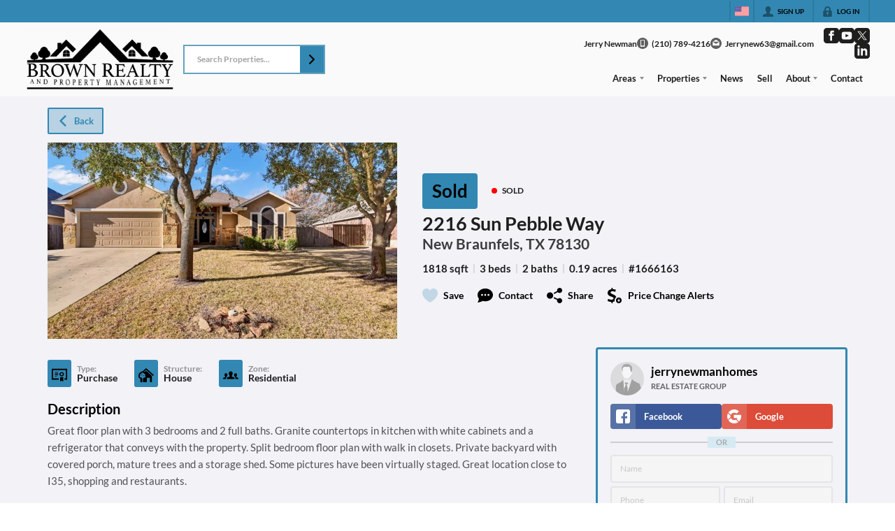

--- FILE ---
content_type: application/javascript
request_url: https://closehackstatic.com/_next/static/chunks/57294-4bd6b9cd6f3bbe12.js
body_size: 13875
content:
"use strict";(self.webpackChunk_N_E=self.webpackChunk_N_E||[]).push([[57294],{54262:(e,t,l)=>{l.d(t,{b:()=>u});var o=l(61975),n=l(71450),a=l(12115),i=l(63685),r=l(59466),s=l(75848);function u(){var e=(0,i.wA)(),t=(0,s.Ls)(),l=null==t?void 0:t.fetcher,u=(0,i.d4)(function(e){return e.server.admin_fonts}),d=(0,i.d4)(function(e){return e.server.auth}),c=(0,a.useRef)(!1);return(0,a.useEffect)(function(){(null==d?void 0:d.active)&&!u&&!c.current&&(0,o._)(function(){var t;return(0,n.YH)(this,function(o){switch(o.label){case 0:if(!l)return console.error("useAdminFonts - Fetcher not available"),[2];c.current=!0,o.label=1;case 1:return o.trys.push([1,3,4,5]),[4,l.post("/handlers/admin/fonts/filter",{variations:!0},{latestOnly:!1})];case 2:return t=o.sent().data,e((0,r.bj)({admin_fonts:t.fonts})),[3,5];case 3:return console.error("useAdminFonts - Error fetching fonts:",o.sent()),[3,5];case 4:return c.current=!1,[7];case 5:return[2]}})})()},[null==d?void 0:d.active,u,e,l]),{fonts:u||null,isLoading:!u&&c.current}}},57294:(e,t,l)=>{l.d(t,{A:()=>E});var o=l(61975),n=l(82732),a=l(45849),i=l(22043),r=l(45377),s=l(80971),u=l(71450),d=l(95155),c=l(12115),p=l(20063),_=l(81897),g=l(43646),b=l(79472),m=l(75848),f=l(54262),y=l(89091),h=l(51517),v=l(68076),k=l(98596),x=l(72969),w=l(17),S=l(86363),j=l(58045),P=l(59466),C=l(39422),A=l(67909),F=l(30218),O=(0,A.default)(function(){return l.e(4353).then(l.t.bind(l,4353,23))},{loadableGenerated:{webpack:function(){return[4353]}},ssr:!1}),z=(0,F.Ay)(O).withConfig({componentId:"sc-e442470c-0"})(["font-size:12px;.pretty-json-container{font-size:13px;}.object-key{white-space:pre-wrap;word-break:break-word;}.string-value{white-space:pre-wrap;word-break:break-word;}"]);let M=function(e){var t=e.data;return(0,d.jsx)(z,{src:t,theme:"apathy",name:null,collapsed:1,enableClipboard:!1,displayDataTypes:!1,style:{padding:"6px",fontSize:"12px",wordBreak:"break-all",whiteSpace:"pre-wrap"}})};var B=l(2067),T=l(14087),N=l(46010),W=l(20070);let E=function(e){var t,l,A,F,O,z,E=function(){return(0,o._)(function(){var e,t,l,o,i,r,s,d,c,p,_,g,b;return(0,u.YH)(this,function(u){switch(u.label){case 0:eV(!0),u.label=1;case 1:return u.trys.push([1,3,,4]),[4,ed.post("/handlers/website/page-module-get",{website_page_module_id:J})];case 2:return console.log("DASH Website Page Module Data",e=u.sent().data),t=e.website_module,l=e.website_page_module,o=e.website_page,i=e.prod,eh((0,a._)((0,n._)({},l),{contain_properties:l.contain_properties?JSON.parse(l.contain_properties):null,background_properties:l.background_properties?JSON.parse(l.background_properties):null,sidebar:l.sidebar?JSON.parse(l.sidebar):null,buttons:l.buttons?JSON.parse(l.buttons):null,fonts:l.fonts?JSON.parse(l.fonts):null,component:x.R[t.name]})),ex((0,a._)((0,n._)({},t),{contain_properties:t.contain_properties?JSON.parse(t.contain_properties):{},background_properties:t.background_properties?JSON.parse(t.background_properties):{},buttons:t.buttons?JSON.parse(t.buttons):[]})),ej(o),i?(eA((0,a._)((0,n._)({},i.website_page_module),{contain_properties:(null==i||null==(r=i.website_page_module)?void 0:r.contain_properties)?JSON.parse(i.website_page_module.contain_properties):null,background_properties:(null==i||null==(s=i.website_page_module)?void 0:s.background_properties)?JSON.parse(i.website_page_module.background_properties):null,sidebar:(null==i||null==(d=i.website_page_module)?void 0:d.sidebar)?JSON.parse(i.website_page_module.sidebar):null,buttons:(null==i||null==(c=i.website_page_module)?void 0:c.buttons)?JSON.parse(i.website_page_module.buttons):null,fonts:(null==i||null==(p=i.website_page_module)?void 0:p.fonts)?JSON.parse(i.website_page_module.fonts):null})),ez((0,a._)((0,n._)({},i.website_module),{contain_properties:(null==i||null==(_=i.website_module)?void 0:_.contain_properties)?JSON.parse(i.website_module.contain_properties):{},background_properties:(null==i||null==(g=i.website_module)?void 0:g.background_properties)?JSON.parse(i.website_module.background_properties):{},buttons:(null==i||null==(b=i.website_module)?void 0:b.buttons)?JSON.parse(i.website_module.buttons):[]})),eB(null==i?void 0:i.website_page)):(eA(null),ez(null),eB(null)),eW(e.prod_missing_website_page_module||!1),eJ(e.prod_missing_website_module||!1),eH(e.prod_corrupted_website_page_module||!1),eV(!1),[3,4];case 3:return console.log("ERROR",u.sent()),[3,4];case 4:return[2]}})})()},D=function(e){return(0,o._)(function(){var t,l,o,a,i;return(0,u.YH)(this,function(r){switch(r.label){case 0:if(console.log("handleUpdate vals",e),t=(0,n._)({},e),l={},ek.contain_enabled)for(var s in t)s.startsWith("contain_")&&"contain_enabled"!=s&&(l[s.replace("contain_","")]=t[s],delete t[s]);else for(var u in t)u.startsWith("contain_")&&"contain_enabled"!=u&&delete t[u];if(t.contain_properties=JSON.stringify(l),o={},console.log("handleUpdate - backgroundType",a=t.background_type||null),ek.background_enabled)for(var d in t){if(!a&&d.startsWith("background_")){delete t[d];continue}d.startsWith("background_")&&(o[d.replace("background_","")]=t[d],delete t[d]),("flair"===d||d.startsWith("flair_"))&&(o[d]=t[d],delete t[d])}else for(var c in t)(c.startsWith("background_")||"flair"===c||c.startsWith("flair_"))&&delete t[c];t.background_properties=JSON.stringify(o),console.log("handleUpdate valsNew",t),r.label=1;case 1:return r.trys.push([1,3,,4]),[4,ed.post("/handlers/website/page-module-update",t)];case 2:return r.sent().data,es((0,P.Dj)({overlay_page_module_scroll_trigger:Date.now()})),E(),i="/".concat((0,T.CP)(ei)).concat(null==eS?void 0:eS.permalink),(0,T.SB)(i),I&&I(t),[3,4];case 3:return console.log("ERROR",r.sent()),[3,4];case 4:return[2]}})})()},J=e.id,L=e.onFieldUpdate,R=void 0===L?null:L,H=e.onUpdate,I=void 0===H?null:H,U=e.onDelete,V=void 0===U?null:U,Y=e.fetches,$=void 0===Y?null:Y,G=e.isFocusMode,K=void 0!==G&&G,q=(0,w.o)(),X=q.server,Z=X.type,Q=X.styling,ee=(X.fonts,X.website),et=X.serv_secondary,el=X.auth,eo=el.login,en=el.permissions,ea=X.dev_db_local,ei=X.domain,er=q.client,es=q.dispatch,eu=er.overlay_page_module_alter,ed=(0,m.Ls)().fetcher,ec=(0,p.useRouter)(),ep=(0,i._)((0,c.useState)(null),2),e_=ep[0],eg=ep[1];(0,c.useRef)(null);var eb=(0,i._)((0,c.useState)("info"),2),em=(eb[0],eb[1]),ef=(0,i._)((0,c.useState)(null),2),ey=ef[0],eh=ef[1],ev=(0,i._)((0,c.useState)(null),2),ek=ev[0],ex=ev[1],ew=(0,i._)((0,c.useState)(null),2),eS=ew[0],ej=ew[1],eP=(0,i._)((0,c.useState)(null),2),eC=eP[0],eA=eP[1],eF=(0,i._)((0,c.useState)(null),2),eO=eF[0],ez=eF[1],eM=(0,i._)((0,c.useState)(null),2),eB=(eM[0],eM[1]),eT=(0,i._)((0,c.useState)(!1),2),eN=eT[0],eW=eT[1],eE=(0,i._)((0,c.useState)(!1),2),eD=eE[0],eJ=eE[1],eL=(0,i._)((0,c.useState)(!1),2),eR=eL[0],eH=eL[1],eI=(0,i._)((0,c.useState)(!0),2),eU=eI[0],eV=eI[1],eY=(0,i._)((0,c.useState)(1),2);eY[0],eY[1];var e$=(0,i._)((0,c.useState)(null),2),eG=e$[0],eK=e$[1],eq=(0,i._)((0,c.useState)(null),2),eX=eq[0],eZ=eq[1],eQ=(0,i._)((0,c.useState)("fields"),2),e0=eQ[0],e1=eQ[1];(0,c.useEffect)(function(){eZ(null),eK(null)},[e0]);var e2=(0,i._)((0,c.useState)(!1),2),e4=(e2[0],e2[1]),e3=(0,i._)((0,c.useState)(!1),2),e6=e3[0],e5=e3[1],e8=(0,i._)((0,c.useState)(!1),2),e7=e8[0],e9=e8[1],te=(0,i._)((0,c.useState)(!1),2),tt=te[0],tl=te[1],to=(0,i._)((0,c.useState)(!1),2),tn=to[0],ta=to[1];(0,c.useEffect)(function(){if(K){var e=function(e){try{var t=localStorage.getItem(e);if(t){var l=JSON.parse(t).expiresAt;if(new Date().getTime()<l)return!0;localStorage.removeItem(e)}}catch(e){console.error("Error loading hidden warning:",e)}return!1};e4(e("wpm_hide_website_module_warning")),e5(e("wpm_hide_module_drift_warning")),e9(e("wpm_hide_page_module_drift_warning")),tl(e("wpm_hide_prod_missing_page_module_warning")),ta(e("wpm_hide_prod_missing_module_warning"))}},[K]);var ti=function(e,t){try{var l=new Date().getTime()+7776e6;localStorage.setItem(e,JSON.stringify({expiresAt:l})),t(!0)}catch(e){console.error("Error saving hidden warning:",e)}};(0,c.useEffect)(function(){eZ(null),eK(null)},[J]),(0,c.useEffect)(function(){K&&(null==ek?void 0:ek.image_mockup)&&em("mockup")},[K,null==ek?void 0:ek.image_mockup]);var tr=function(e,t){if(!e||(void 0===e?"undefined":(0,s._)(e))!=="object")return e;if(Array.isArray(e))return e.map(function(e){return tr(e,t)});var l={};return Object.keys(e).forEach(function(o){t.some(function(e){return o.startsWith(e)})||(l[o]=tr(e[o],t))}),l},ts=(0,c.useMemo)(function(){if(!eC||!ey)return!1;var e=tr(ey,["date_","component","properties_raw","props_computed"]),t=tr(eC,["date_","component","properties_raw","props_computed"]);return JSON.stringify(e)!==JSON.stringify(t)},[ey,eC]),tu=(0,c.useMemo)(function(){if(!eO||!ek)return!1;var e=tr(ek,["date_","component","properties_raw","props_computed"]),t=tr(eO,["date_","component","properties_raw","props_computed"]);return JSON.stringify(e)!==JSON.stringify(t)},[ek,eO]),td=(0,c.useMemo)(function(){return!eR&&tu&&!eD&&(!K||!e6)},[eR,tu,eD,K,e6]);(0,c.useEffect)(function(){console.log("websitePageModuleId changed in wpm profile",J),E()},[J]),(0,c.useEffect)(function(){e.setWebsitePageModule&&e.setWebsitePageModule(ey)},[ey]),(0,c.useEffect)(function(){e.setWebsiteModule&&e.setWebsiteModule(ek)},[ek]),(0,c.useEffect)(function(){e.setWebsitePage&&e.setWebsitePage(eS)},[eS]);var tc=function(e){return(0,o._)(function(){var t,l,o,r,s,d,c,p,_,g,b;return(0,u.YH)(this,function(u){switch(u.label){case 0:console.log("handleModulePropertiesUpdate running",e),u.label=1;case 1:u.trys.push([1,3,,4]),t=null!==eX?eX:e.properties;try{l="string"==typeof t?JSON.parse(t):t}catch(e){return alert("Invalid JSON in Website Module Properties. Please fix the JSON syntax before updating."),console.error("JSON Parse Error:",e),[2]}if(eG){if(!(null==ek?void 0:ek.properties))return alert("Cannot update: Module properties are missing. Please refresh the page."),[2];try{o="string"==typeof ek.properties?JSON.parse(ek.properties||"[]"):ek.properties||[]}catch(e){return alert("Cannot update: Module properties are corrupted. Please refresh the page."),[2]}if(!Array.isArray(o))return alert("Cannot update: Module properties must be an array."),[2];if(Array.isArray(l))return alert('Warning: You have "Focus on Property" selected but the editor contains multiple properties. Switching to "All Fields" mode.'),eK(null),eZ(null),[2];if(r=l,eG.includes(".")){if(d=(s=(0,i._)(eG.split("."),2))[0],c=s[1],-1===(p=o.findIndex(function(e){return(e.name||e.key)===d})))return alert('Cannot update: Group "'.concat(d,'" not found in properties. Please refresh and try again.')),[2];if(!o[p].fields||!Array.isArray(o[p].fields))return alert('Cannot update: Group "'.concat(d,'" does not have a fields array.')),[2];if(-1===(_=o[p].fields.findIndex(function(e){return(e.name||e.key)===c})))return alert('Cannot update: Field "'.concat(c,'" not found in group "').concat(d,'". Please refresh and try again.')),[2];o[p].fields[_]=r}else{if(-1===(g=o.findIndex(function(e){return(e.name||e.key)===eG})))return alert('Cannot update: Field "'.concat(eG,'" not found in properties. Please refresh and try again.')),[2];o[g]=r}t=JSON.stringify(o)}else if(!Array.isArray(l))return alert("Invalid: Website Module Properties must be an array."),[2];return[4,ed.post("/handlers/website/module-update",(0,a._)((0,n._)({},e),{properties:t,website_module_id:null==ek?void 0:ek.id,action:"properties"}))];case 2:return console.log("handleModulePropertiesUpdate",u.sent().data),eg(null),eK(null),eZ(null),E(),[3,4];case 3:return console.log("handleModulePropertiesUpdate error",b=u.sent()),alert("Error updating module properties: "+(b.message||"Unknown error")),[3,4];case 4:return[2]}})})()},tp=(0,f.b)().fonts;if(!ek)return console.log("Not rendering websitePageModuleProfile, websiteModule=null"),(0,d.jsx)(d.Fragment,{children:(0,d.jsx)(y.A,{height:"180px"})});if(!eS)return console.log("Not rendering websitePageModuleProfile, websitePage=null"),(0,d.jsx)(d.Fragment,{children:(0,d.jsx)(y.A,{height:"180px"})});if(!ey)return console.log("Not rendering websitePageModuleProfile, websitePageModule=null"),(0,d.jsx)(d.Fragment,{children:(0,d.jsx)(y.A,{height:"180px"})});var t_="";if(null==(tg=eS.permalink)?void 0:tg.includes("*")){var tg,tb,tm,tf,ty,th,tv,tk,tx,tw,tS,tj,tP,tC,tA,tF,tO,tz,tM,tB,tT,tN,tW,tE,tD,tJ,tL,tR,tH,tI,tU,tV,tY,t$,tG,tK,tq,tX,tZ,tQ,t0,t1,t2,t4,t3,t6,t5,t8,t7,t9,le,lt,ll,lo,ln,la,li,lr,ls,lu,ld,lc,lp,l_,lg,lb,lm,lf,ly,lh,lv,lk,lx,lw,lS,lj,lP,lC,lA,lF,lO,lz,lM,lB,lT,lN,lW,lE,lD,lJ,lL,lR,lH,lI,lU,lV,lY,l$,lG,lK,lq,lX,lZ,lQ,l0,l1,l2,l4,l3,l6,l5,l8,l7,l9,oe,ot,ol,oo,on,oa,oi,or,os,ou,od,oc,op,o_,og,ob,om,of,oy,oh,ov,ok,ox,ow,oS,oj,oP,oC,oA,oF,oO,oz,oM,oB,oT,oN,oW,oE,oD,oJ,oL=(null==(oN=eS.permalink)?void 0:oN.includes("areas"))?"area":(null==(oW=eS.permalink)?void 0:oW.includes("listings"))?"listing":(null==(oE=eS.permalink)?void 0:oE.includes("agents"))?"agent":(null==(oD=eS.permalink)?void 0:oD.includes("articles"))?"article":(null==(oJ=eS.permalink)?void 0:oJ.includes("searches"))?"search":"";t_=JSON.stringify(Object.keys((null===j.r||void 0===j.r?void 0:j.r[oL])||{}).reduce(function(e,t){var l;return e["{"+oL+"_"+t+"}"]=(null===j.r||void 0===j.r||null==(l=j.r[oL])?void 0:l[t])||null,e},{}),null,2).replace(/"(\{[^}]+\})":/g,"$1:").replace(/: "([^"]+)"/g,": $1").replace(RegExp("^{+"),"").replace(/}+$/,"").replace(RegExp("^\\n+"),"")}return(0,d.jsx)(d.Fragment,{children:(0,d.jsxs)("div",{style:{position:"relative",width:"100%"},children:[eU&&(0,d.jsx)("div",{style:{position:"absolute",top:0,left:0,right:0,bottom:0,zIndex:80,transition:"opacity 0.15s ease-out"},children:(0,d.jsx)(y.A,{isDash:!0})}),(0,d.jsxs)("div",{style:{padding:"12px 12px"},children:["website"==Z&&eS&&""+ee.id!=""+eS.website_id&&(0,d.jsx)(B.A,{style:{background:"#af0505",color:"white"},title:"CAUTION: Page Inherited from "+eS.domain,subtitle:(0,d.jsxs)(d.Fragment,{children:["You are on the website ",(0,d.jsx)("strong",{children:et.domain})," but editing a fallback page found on"," ",(0,d.jsx)("strong",{children:eS.domain}),". (id ",eS.website_id,")"]}),children:(0,d.jsxs)(b.Pr.ModuleBody,{$padU:!0,children:[(0,d.jsxs)("p",{style:{fontSize:"14px",lineHeight:"20px"},children:["Please know that editing this page will affect all pages with ",(0,d.jsx)("strong",{children:eS.domain})," set as a fallback and ALL websites that inherit from it. Stamp all pages to this website, or create a copy of this page before editing it."]}),(0,d.jsx)("div",{style:{marginTop:"16px"},children:(0,d.jsx)(C.default,{size:"xsmall",color:"white",fillType:"hollow",icon:"copy",onClick:function(){eg("website_page_copy_confirm_profile")},children:"Copy to Website"})})]})}),(null==(tb=eS.permalink)?void 0:tb.includes("*"))&&(0,d.jsx)(b.Pr.Module,{children:(0,d.jsx)(b.Pr.ModuleBody,{$pad:!0,children:(0,d.jsx)(_.A,{onSubmit:function(){},fieldCols:12,fields:[{key:"group_permalink_fetch",type:"group",label:"Permalink Wildcard Substitutions ("+eS.permalink+")",sublabel:"This page permalink contains a star, which provides many substitutions you can use.",groupOpen:!1,cols:12,fields:[{key:"data",type:"code",format:"json",label:"Available Substitutions and Example Data",value:t_}]}]})})}),eR&&(0,d.jsx)(B.A,{type:"error",title:"Prod Data Corrupted!",subtitle:"This page module exists in production but is attached to a different page.",children:(0,d.jsxs)(b.Pr.ModuleBody,{$padU:!0,children:[(0,d.jsx)("p",{style:{fontSize:"14px",lineHeight:"20px",marginBottom:"12px"},children:"The website page module you are editing locally is found on a different page in the production database. This is a critical data integrity issue."}),(0,d.jsx)("p",{style:{fontSize:"14px",lineHeight:"20px",fontWeight:"bold"},children:"Please contact the dev team to resolve this issue before making any changes."})]})}),!eR&&eD&&(0,d.jsx)(B.A,{type:"warning",title:"Website Module not present on Prod!",subtitle:"The parent website module template does not exist in the production database. Push the module template first.",children:(0,d.jsx)(b.Pr.ModuleBody,{$padU:!0,children:(0,d.jsx)(C.default,{color:"white",size:"xsmall",icon:"arrow_right",onClick:function(){return em("website_module")},children:"Go to Module Tab"})})}),eR||!eN||eD||K&&tt?null:(0,d.jsxs)(B.A,{style:{background:"#d15e06",color:"white",marginBottom:"12px",position:"relative"},title:"Not Present in Prod",subtitle:"This page module does not exist in the production database.",children:[K&&(0,d.jsx)("div",{style:{position:"absolute",top:"12px",right:"12px",cursor:"pointer",padding:"4px",display:"flex",alignItems:"center",justifyContent:"center"},onClick:function(){return ti("wpm_hide_prod_missing_page_module_warning",tl)},children:(0,d.jsx)(N.A,{i:"x",width:"12px",color:"white"})}),(0,d.jsx)(b.Pr.ModuleBody,{$padU:!0,children:(0,d.jsx)(C.default,{color:"white",size:"xsmall",icon:"upload",onClick:function(){return es((0,P.Dj)({modal:{type:"dev_local_migrate_confirm",resource_type:"website_page",resource_id:null==eS?void 0:eS.id,action:"push"}}))},children:"Push to Prod"})})]}),(0,d.jsx)(B.A,{title:"Page Module Details",subtitle:ek.name+" Module",loading:eU,sticky:!0,actions:(0,r._)($&&Object.keys($).length>0&&!K?[{icon:"database_rows",name:"View Fetched Data",color:"#056d05ff",active:!0,type:"panel",jsxKey:"wpm_fetches_data",jsx:(0,d.jsx)("ul",{style:{listStyle:"none",padding:0},children:$&&Object.keys($).map(function(e,t){var l=$[e];return(0,d.jsxs)("li",{style:{marginBottom:"4px"},children:[(0,d.jsx)("strong",{style:{fontSize:"13px",marginBottom:"4px",display:"block"},children:e}),(0,d.jsx)(M,{data:Object.keys(l).filter(function(e){return!["url","data_map","dictionary","deferred"].includes(e)}).reduce(function(e,t){return e[t]=l[t],e},{})})]},t)})})}]:[]).concat([{icon:"refresh",name:"Refresh Data",handleClick:function(){return E()}},{key:"wpm_tabs_actions_bar",type:"line"}],(0,r._)(eR||!ts||K&&e7?[]:[{icon:"unequal_circle",name:"Data Drift",color:"#d15e06",active:!0,type:"panel",jsxKey:"wpm_data_drift",jsx:(0,d.jsxs)(d.Fragment,{children:[(0,d.jsx)("p",{style:{fontSize:"12px",marginBottom:"6px"},children:"This page module has different values between your local database and production database."}),(0,d.jsxs)("div",{style:{display:"flex",gap:"8px"},children:[(0,d.jsx)(C.default,{color:"green",size:"xsmall",icon:"unequal_circle",onClick:function(){return es((0,P.Dj)({modal:{type:"website_page_module_compare",item1:ey,item2:eC,title:"Website Page Module Data Drift",resourceType:"website_page_module",resourceId:null==ey?void 0:ey.id,websiteId:null==ee?void 0:ee.id,showActions:ea&&!1,keysIgnore:["component","properties_raw","props_computed"],onComplete:function(){return E()}}}))},children:"Resolve"}),et&&(null==eS?void 0:eS.permalink)&&(0,d.jsx)(C.default,{color:"orange",size:"xsmall",icon:"eye",href:"https://".concat(et.domain).concat(eS.permalink),target:"_blank",fillType:"hollow",children:"View on Prod"})]})]})}]),(0,r._)((null==ek?void 0:ek.image_mockup)?[{icon:"photo",name:"Mockup",type:"panel",jsxKey:"wpm_mockup",jsx:(0,d.jsx)(d.Fragment,{children:(null==ek?void 0:ek.image_mockup)&&function(){var e,t,l,o=ek.image_mockup;if("string"==typeof o)try{o=JSON.parse(o)}catch(e){o=ek.image_mockup}var n=Array.isArray(o)?(null==(e=o[0])?void 0:e.url_lg)||(null==(t=o[0])?void 0:t.url_sm)||(null==(l=o[0])?void 0:l.url):o;return n?(0,d.jsx)("div",{style:{width:"100%"},children:(0,d.jsx)("img",{src:n,alt:"".concat(ek.name," mockup"),style:{width:"100%",height:"auto",display:"block",borderRadius:"4px"}})}):null}()})}]:[]),(0,r._)(["admin"].includes(eo.mode)?[{icon:"module",subicon:td?"unequal":"",name:"Manage Module",color:td?"#d15e06":"#0649a0",type:"panel",active:td,jsxKey:"wpm_website_module",jsx:(0,d.jsxs)(d.Fragment,{children:[eD&&(!K||!tn)&&(0,d.jsxs)(B.A,{type:"warning",title:"Website Module Not Present in Prod",subtitle:"This website module template does not exist in the production database.",children:[K&&(0,d.jsx)("div",{style:{position:"absolute",top:"12px",right:"12px",cursor:"pointer",padding:"4px",display:"flex",alignItems:"center",justifyContent:"center"},onClick:function(){return ti("wpm_hide_prod_missing_module_warning",ta)},children:(0,d.jsx)(N.A,{i:"x",width:"12px",color:"white"})}),(0,d.jsx)(b.Pr.ModuleBody,{$padU:!0,children:(0,d.jsx)(C.default,{color:"white",size:"xsmall",icon:"upload",onClick:function(){return es((0,P.Dj)({modal:{type:"dev_local_migrate_confirm",resource_type:"website_module",resource_id:null==ek?void 0:ek.id,action:"push"}}))},children:"Push to Prod"})})]}),eR&&(0,d.jsx)(B.A,{style:{background:"#7f1d1d",color:"white",marginBottom:"12px"},title:"Cannot Sync - Critical Data Error",subtitle:"Page module corruption detected on Info tab.",children:(0,d.jsxs)(b.Pr.ModuleBody,{$padU:!0,children:[(0,d.jsx)("p",{style:{fontSize:"14px",lineHeight:"20px",marginBottom:"12px"},children:"A critical data integrity issue has been detected with this page module (see Info tab). You must resolve the page module corruption before performing any module drift corrections."}),(0,d.jsx)("p",{style:{fontSize:"14px",lineHeight:"20px",fontWeight:"bold"},children:"Please contact the dev team to fix the corrupted data before proceeding."})]})}),(0,d.jsxs)(B.A,{icon:"module",title:((null==ek?void 0:ek.name)||"Website Module Properties")+" Properties",subtitle:"Be careful! Changes here affect the ".concat((null==ek?void 0:ek.name)||""," module globally."),actions:[{icon:"gear",name:"Update Website Module",handleClick:function(){ec.push("/"+eo.mode+"/modules/"+(null==ek?void 0:ek.id))}},{icon:"refresh",name:"Refresh Website Module",handleClick:function(){E()}}].concat((0,r._)(td?[{icon:"unequal_circle",name:"Module Data Drift",color:"#d15e06",active:!0,type:"panel",jsxKey:"module_data_drift",jsx:(0,d.jsxs)(d.Fragment,{children:[(0,d.jsx)("p",{style:{fontSize:"12px",marginBottom:"6px"},children:"This module has different values between your local database and production database."}),(0,d.jsxs)("div",{style:{display:"flex",gap:"8px"},children:[(0,d.jsx)(C.default,{color:"green",size:"xsmall",icon:"unequal_circle",onClick:function(){return es((0,P.Dj)({modal:{type:"website_page_module_compare",item1:ek,item2:eO,title:"Module Data Drift",resourceType:"website_module",resourceId:null==ek?void 0:ek.id,websiteId:null==ee?void 0:ee.id,showActions:ea&&!1,onComplete:function(){E()}}}))},children:"Resolve"}),(0,d.jsx)(C.default,{color:"green",size:"xsmall",icon:"eye",href:"/"+eo.mode+"/modules/"+(null==ek?void 0:ek.id),target:"_blank",fillType:"hollow",children:"View on Local"}),(0,d.jsx)(C.default,{color:"green",size:"xsmall",icon:"eye",href:"https://dash.closehack.com/"+eo.mode+"/modules/"+(null==ek?void 0:ek.id),target:"_blank",fillType:"hollow",children:"View on Prod"})]})]})}]:[])),children:[(0,d.jsx)(b.Pr.ModuleTabs,{children:(0,d.jsx)(W.A,{tabs:[{key:"fields",label:"Simple",icon:"pointer"},{key:"json",label:"Full",icon:"code"}],currentTab:e0,setTab:e1})}),"json"===e0&&(0,d.jsxs)(b.Pr.ModuleBody,{$pad:!0,children:[(0,d.jsx)(_.A,{onSubmit:tc,fieldCols:12,fieldConfig:{size:"small"},resetOnSubmit:!1,fields:(t=(null==ek?void 0:ek.properties)?"string"==typeof ek.properties?JSON.parse(ek.properties):ek.properties:[],l=[],t.forEach(function(e){"group"===e.type?e.fields&&Array.isArray(e.fields)&&e.fields.forEach(function(t){l.push({value:"".concat(e.name||e.key,".").concat(t.name||t.key),name:"".concat(e.label||e.name||e.key," - ").concat(t.label||t.name||t.key)})}):l.push({value:e.name||e.key,name:e.label||e.name||e.key})}),A=eG?function(){if(eG.includes(".")){var e,l=(0,i._)(eG.split("."),2),o=l[0],n=l[1],a=t.find(function(e){return(e.name||e.key)===o}),r=null==a||null==(e=a.fields)?void 0:e.find(function(e){return(e.name||e.key)===n});return r?JSON.stringify(r,null,2):JSON.stringify(t,null,2)}var s=t.find(function(e){return(e.name||e.key)===eG});return s?JSON.stringify(s,null,2):JSON.stringify(t,null,2)}():JSON.stringify(t,null,2),[{key:"field_selector",type:"select-rich",label:"Focus on Property",emptyLabel:"All Fields",value:eG,values:(0,r._)(l),onChange:function(e){eK(e||null),eZ(null)},cols:12},{key:"properties",type:"code",label:eG?"Website Module Property":"Website Module Properties",format:"json",value:null!==eX?eX:A,onChange:function(e){if(eZ(e),eG)try{var t=JSON.parse(e);Array.isArray(t)&&t.length>1&&(eK(null),eZ(null))}catch(e){}},cols:11},{key:"submit",type:"submit",icon:"submit",label:"Update",size:"small",cols:1,disabled:!(["admin","hacker"].includes(eo.mode)||en.granted.includes("website_content_pages_write"))}])}),(0,d.jsxs)("div",{style:{fontSize:"12px",color:"#aaaaaa"},children:["MODULE_ID: #",null==ek?void 0:ek.id]})]}),"fields"===e0&&(0,d.jsxs)(b.Pr.ModuleBody,{$pad:!0,children:[(0,d.jsx)(_.A,{onSubmit:tc,fieldCols:12,fieldConfig:{size:"small"},resetOnSubmit:!1,fields:(F=(null==ek?void 0:ek.properties)?"string"==typeof ek.properties?JSON.parse(ek.properties):ek.properties:[],[{key:"properties",type:"form_fields",label:"Website Module Properties",value:null!==eX?eX:JSON.stringify(F,null,2),onChange:function(e){eZ(e)},cols:11},{key:"submit",type:"submit",icon:"submit",label:"Update",size:"small",cols:1,disabled:!(["admin","hacker"].includes(eo.mode)||en.granted.includes("website_content_pages_write"))}])}),(0,d.jsxs)("div",{style:{fontSize:"12px",color:"#aaaaaa"},children:["MODULE_ID: #",null==ek?void 0:ek.id]})]})]})]})}]:[]),[{icon:"json",name:"Raw Properties",handleClick:function(){return eg("website_page_module_properties_raw")}},{icon:"undo",name:"Reset Properties",handleClick:function(){return eg("website_page_module_reset")}},{icon:"trash",name:"Delete Page Module",handleClick:function(){return eg("website_page_module_delete")}}],(0,r._)(["admin","hacker"].includes(eo.mode)?[{icon:"copy",name:"Copy to Page",handleClick:function(){return eg("website_page_module_copy")}}]:[]),(0,r._)([])),children:(0,d.jsx)(b.Pr.ModuleBody,{$padU:!0,children:(0,d.jsx)(_.A,{onSubmit:D,fieldCols:12,resetOnSubmit:!1,onFieldUpdate:function(e,t){var l=t;if(ek.properties){var o=!0,n=!1,a=void 0;try{for(var i,r=ek.properties[Symbol.iterator]();!(o=(i=r.next()).done);o=!0){var s=i.value;s.name==e&&"code"==s.type&&"json"==s.format&&(console.log("propTransform!!",s),l=JSON.parse(t))}}catch(e){n=!0,a=e}finally{try{o||null==r.return||r.return()}finally{if(n)throw a}}}R&&R(e,l)},fieldConfig:{size:"small"},fields:[{key:"website_page_module_id",type:"hidden",value:ey?ey.id:""},{key:"website_page_id",type:"hidden",value:ey?ey.website_page_id:""},{key:"website_module_id",type:"hidden",value:ey?ey.website_module_id:""},{key:"group_basic",type:"group",label:"Basic",groupOpen:!1,cols:12,fields:[{key:"active",type:"checkbox",value:ey.active,label:"Active"},{key:"name",type:"text",value:ey?ey.name:"",label:"Module Name"},{key:"color_bg",type:"color",value:ey?ey.color_bg:"",label:"Base Background Color",cols:6},{key:"color_text",type:"color",value:ey?ey.color_text:"",label:"Base Text Color",cols:6},{key:"sort_order",type:"hidden",value:ey?ey.sort_order:"",label:"Sort Order"},{key:"css_enabled",type:"checkbox",value:ey&&ey.css?1:0,label:"Custom CSS"},{key:"css",type:"code",value:ey?ey.css:"",label:"CSS",gate:[{field:"css_enabled",value:1}]},{key:"javascript_enabled",type:"checkbox",value:ey&&ey.javascript?1:0,label:"Custom JavaScript"},{key:"javascript",type:"code",value:ey?ey.javascript:"",label:"JavaScript",gate:[{field:"javascript_enabled",value:1}]}]}].concat((0,r._)(1==ek.background_enabled?[{key:"group_background",type:"group",label:"Background",groupOpen:!1,cols:12,fields:[{key:"background_type",label:"Type",type:"radio",emptyLabel:"None",values:[{value:"color",name:"Color"},{value:"gradient",name:"Gradient"},{value:"image",name:"Image"},{value:"video",name:"Video"},{value:"slider",name:"Slider"}],cols:6,value:(null==(tm=ey.background_properties)?void 0:tm.type)?null==(tf=ey.background_properties)?void 0:tf.type:(null==(ty=ek.background_properties)?void 0:ty.type)||null},{key:"background_opacity",label:"Background Opacity",type:"slider",valueType:"%",value:(null==(th=ey.background_properties)?void 0:th.opacity)?null==(tv=ey.background_properties)?void 0:tv.opacity:(null==(tk=ek.background_properties)?void 0:tk.opacity)||100,min:0,max:100,step:5,cols:6,gate:[{field:"background_type",value_not:null}]},{key:"background_color",label:"Background Color",type:"color",value:(null==(tx=ey.background_properties)?void 0:tx.color)?null==(tw=ey.background_properties)?void 0:tw.color:(null==(tS=ek.background_properties)?void 0:tS.color)||"#FFFFFF",gate:[{field:"background_type",value:"color"}]},{key:"background_gradient_degrees",label:"Gradient Angle",type:"slider",value:(null==(tj=ey.background_properties)?void 0:tj.gradient_degrees)?null==(tP=ey.background_properties)?void 0:tP.gradient_degrees:(null==(tC=ek.background_properties)?void 0:tC.gradient_degrees)||90,min:0,max:360,step:5,valueType:"\xb0",cols:4,gate:[{field:"background_type",value:"gradient"}]},{key:"background_gradient_start_color",label:"Start Color",type:"color",value:(null==(tA=ey.background_properties)?void 0:tA.gradient_start_color)?null==(tF=ey.background_properties)?void 0:tF.gradient_start_color:(null==(tO=ek.background_properties)?void 0:tO.gradient_start_color)||"#FFFFFF",cols:4,gate:[{field:"background_type",value:"gradient"}]},{key:"background_gradient_end_color",label:"End Color",type:"color",value:(null==(tz=ey.background_properties)?void 0:tz.gradient_end_color)?null==(tM=ey.background_properties)?void 0:tM.gradient_end_color:(null==(tB=ek.background_properties)?void 0:tB.gradient_end_color)||"#FFFFFF",cols:4,gate:[{field:"background_type",value:"gradient"}]},{key:"background_image",label:"Background Image",cols:6,library:!0,type:"file",maxFiles:1,value:(null==(tT=ey.background_properties)?void 0:tT.image)?null==(tN=ey.background_properties)?void 0:tN.image:(null==(tW=ek.background_properties)?void 0:tW.image)||"",gate:[{field:"background_type",value:"image"}]},{key:"background_image_attachment",label:"Image Attachment",type:"select",emptyLabel:"Default",cols:6,values:[{name:"Fixed",value:"fixed"}],value:(null==(tE=ey.background_properties)?void 0:tE.image_attachment)?null==(tD=ey.background_properties)?void 0:tD.image_attachment:(null==(tJ=ek.background_properties)?void 0:tJ.image_attachment)||null,gate:[{field:"background_type",value:"image"}]},{key:"background_video_youtube",label:"Video URL - YouTube",transform:"url_embed_loop",type:"text",cols:6,value:(null==(tL=ey.background_properties)?void 0:tL.video_youtube)?null==(tR=ey.background_properties)?void 0:tR.video_youtube:(null==(tH=ek.background_properties)?void 0:tH.video_youtube)||"",gate:[{field:"background_type",value:"video"}]},{key:"background_video_webm",label:"Video URL - WEBM Format",type:"text",cols:6,value:(null==(tI=ey.background_properties)?void 0:tI.video_webm)?null==(tU=ey.background_properties)?void 0:tU.video_webm:(null==(tV=ek.background_properties)?void 0:tV.video_webm)||"",gate:[{field:"background_type",value:"video"}]},{key:"background_video_resize",label:"Video Force Resize (recommended)",cols:6,type:"checkbox",value:(null==(tY=ey.background_properties)?void 0:tY.video_resize)?null==(t$=ey.background_properties)?void 0:t$.video_resize:(null==(tG=ek.background_properties)?void 0:tG.video_resize)||1,gate:[{field:"background_type",value:"video"}]},{key:"background_video_image",label:"Fallback/Mobile Image URL",cols:6,type:"file",library:!0,maxFiles:1,value:(null==(tK=ey.background_properties)?void 0:tK.video_image)?null==(tq=ey.background_properties)?void 0:tq.video_image:(null==(tX=ek.background_properties)?void 0:tX.video_image)||"",gate:[{field:"background_type",value:"video"}]},{key:"background_image_position_x",label:"Background Position (X)",type:"select",value:(null==(tZ=ey.background_properties)?void 0:tZ.image_position_x)?null==(tQ=ey.background_properties)?void 0:tQ.image_position_x:(null==(t0=ek.background_properties)?void 0:t0.image_position_x)||"center",emptyValue:!1,cols:6,values:[{name:"Center",value:"center"},{name:"Left",value:"left"},{name:"Right",value:"right"}],gate:[{field:"background_type",value:"image"}]},{key:"background_image_position_y",label:"Background Position (Y)",type:"select",value:(null==(t1=ey.background_properties)?void 0:t1.image_position_y)?null==(t2=ey.background_properties)?void 0:t2.image_position_y:(null==(t4=ek.background_properties)?void 0:t4.image_position_y)||"center",cols:6,emptyValue:!1,values:[{name:"Center",value:"center"},{name:"Top",value:"top"},{name:"Bottom",value:"bottom"}],gate:[{field:"background_type",value:"image"}]},{key:"background_slider_duration",type:"text",label:"Slide Duration (seconds)",cols:6,value:(null==(t3=ey.background_properties)?void 0:t3.slider_duration)?null==(t6=ey.background_properties)?void 0:t6.slider_duration:(null==(t5=ek.background_properties)?void 0:t5.slider_duration)||"12",gate:[{field:"background_type",value:"slider"}]},{key:"background_slider_transition",type:"text",label:"Slide Transition (seconds)",cols:6,value:(null==(t8=ey.background_properties)?void 0:t8.slider_transition)?null==(t7=ey.background_properties)?void 0:t7.slider_transition:(null==(t9=ek.background_properties)?void 0:t9.slider_transition)||"0.5",gate:[{field:"background_type",value:"slider"}]},{key:"background_slider_align_horizontal",type:"select",label:"Slide Alignment - Horizontal",cols:6,emptyLabel:"Center",value:(null==(le=ey.background_properties)?void 0:le.slider_align_horizontal)?null==(lt=ey.background_properties)?void 0:lt.slider_align_horizontal:(null==(ll=ek.background_properties)?void 0:ll.slider_align_horizontal)||null,values:[{name:"Left",value:"left"},{name:"Right",value:"right"}],gate:[{field:"background_type",value:"slider"}]},{key:"background_slider_align_vertical",type:"select",label:"Slide Alignment - Vertical",cols:6,emptyLabel:"Center",value:(null==(lo=ey.background_properties)?void 0:lo.slider_align_vertical)?null==(ln=ey.background_properties)?void 0:ln.slider_align_vertical:(null==(la=ek.background_properties)?void 0:la.slider_align_vertical)||null,values:[{name:"Top",value:"top"},{name:"Bottom",value:"bottom"}],gate:[{field:"background_type",value:"slider"}]},{key:"background_slider",label:"Slider Photos",type:"collection",value:(null==(li=ey.background_properties)?void 0:li.slider)?null==(lr=ey.background_properties)?void 0:lr.slider:(null==(ls=ek.background_properties)?void 0:ls.slider)||[],schema:[{name:"image_url",label:"Image",library:!0,type:"file",maxFiles:1}],gate:[{field:"background_type",value:"slider"}]},{key:"flair_enabled",label:"Background Flair",type:"checkbox",value:(null==(lu=ey.background_properties)?void 0:lu.flair_enabled)?null==(ld=ey.background_properties)?void 0:ld.flair_enabled:null,sublabel:"Add subtle visual elements, like floating boxes or giant shouted text."},{key:"flair",label:"Background Flair",type:"multicheckbox",selectAll:!1,value:(null==(lc=ey.background_properties)?void 0:lc.flair)?null==(lp=ey.background_properties)?void 0:lp.flair:"",values:[{name:"Shout Text",value:"shout"},{name:"Floating Boxes",value:"floating_boxes"},{name:"Top Shape",value:"shape_top"},{name:"Bottom Shape",value:"shape_bottom"}],gate:[{field:"flair_enabled",value:1}]},{key:"flair_shout_group",label:"Flair: Shout Text",type:"group",groupOpen:!0,fields:[{key:"flair_shout_text",label:"Shout Text",type:"text",value:(null==(l_=ey.background_properties)?void 0:l_.flair_shout_text)?null==(lg=ey.background_properties)?void 0:lg.flair_shout_text:"",placeholder:"CLIENTS",cols:6},{key:"flair_shout_color",label:"Shout Color",type:"color",value:(null==(lb=ey.background_properties)?void 0:lb.flair_shout_color)?null==(lm=ey.background_properties)?void 0:lm.flair_shout_color:"",cols:6},{key:"flair_shout_font_id",label:"Shout Font",type:"select-rich",emptyLabel:"Default",value:(null==(lf=ey.background_properties)?void 0:lf.flair_shout_font_id)||null,cols:6,values:(0,r._)(tp?null==(ly=Object.values(tp))?void 0:ly.map(function(e){return{name:(0,d.jsx)("div",{style:{fontFamily:'"'.concat(e.name,'", "Lato", Lato, sans-serif')},children:e.name}),name_search:e.name,value:""+e.id}}):[])},{key:"flair_shout_opacity",type:"slider",label:"Shout Opacity",valueType:"%",value:(null==(lh=ey.background_properties)?void 0:lh.flair_shout_opacity)?null==(lv=ey.background_properties)?void 0:lv.flair_shout_opacity:8,min:0,max:100,step:1,cols:6},{key:"flair_shout_fade",label:"Shout Fades to Transparent",type:"checkbox",value:(null==(lk=ey.background_properties)?void 0:lk.flair_shout_fade)||null,cols:6}],gate:[{field:"flair_enabled",value:1},{field:"flair",contains:"shout"}]},{key:"flair_floating_boxes_group",label:"Flair: Floating Boxes",type:"group",groupOpen:!0,fields:[{key:"flair_floating_boxes_style",label:"Floating Box Style",type:"radio",emptyValue:!1,value:(null==(lx=ey.background_properties)?void 0:lx.flair_floating_boxes_style)||"1",cols:6,values:[{name:"Style #1",sublabel:"Three clusters of boxes in primary color on left, top and right.",value:"1"},{name:"Style #2",sublabel:"Two clusters of boxes in primary / secondary colors on left and right.",value:"2"}]},{key:"flair_floating_boxes_color1",label:"Box Color 1",type:"color",value:(null==(lw=ey.background_properties)?void 0:lw.flair_floating_boxes_color1)||"",placeholder:"Primary color",cols:6},{key:"flair_floating_boxes_color2",label:"Box Color 2",type:"color",value:(null==(lS=ey.background_properties)?void 0:lS.flair_floating_boxes_color2)||"",placeholder:"Secondary color",cols:6}],gate:[{field:"flair_enabled",value:1},{field:"flair",contains:"floating_boxes"}]},{key:"flair_shape_top_group",label:"Flair: Top Shape",type:"group",groupOpen:!0,fields:[{key:"flair_shape_top_type",label:"Shape Type",type:"select",emptyValue:!1,value:(null==(lj=ey.background_properties)?void 0:lj.flair_shape_top_type)||"wave_two",values:[{name:"Wave",value:"wave_one"},{name:"2 Waves",value:"wave_two"},{name:"Slant (Left)",value:"slant_left"},{name:"Slant (Right)",value:"slant_right"}],cols:6},{key:"flair_shape_top_color",label:"Shape Color",type:"color",value:(null==(lP=ey.background_properties)?void 0:lP.flair_shape_top_color)?null==(lC=ey.background_properties)?void 0:lC.flair_shape_top_color:"",cols:6},{key:"flair_shape_top_height",type:"slider",label:"Shape Height",valueType:"%",value:(null==(lA=ey.background_properties)?void 0:lA.flair_shape_top_height)?null==(lF=ey.background_properties)?void 0:lF.flair_shape_top_height:15,min:5,max:50,step:1,cols:6}],gate:[{field:"flair_enabled",value:1},{field:"flair",contains:"shape_top"}]},{key:"flair_shape_bottom_group",label:"Flair: Bottom Shape",type:"group",groupOpen:!0,fields:[{key:"flair_shape_bottom_type",label:"Shape Type",type:"select",emptyValue:!1,value:(null==(lO=ey.background_properties)?void 0:lO.flair_shape_bottom_type)||"wave_two",values:[{name:"Wave",value:"wave_one"},{name:"2 Waves",value:"wave_two"},{name:"Left Slant",value:"slant_left"},{name:"Right Slant",value:"slant_right"}],cols:6},{key:"flair_shape_bottom_color",label:"Shape Color",type:"color",value:(null==(lz=ey.background_properties)?void 0:lz.flair_shape_bottom_color)?null==(lM=ey.background_properties)?void 0:lM.flair_shape_bottom_color:"",cols:6},{key:"flair_shape_bottom_height",type:"slider",label:"Shape Height",valueType:"%",value:(null==(lB=ey.background_properties)?void 0:lB.flair_shape_bottom_height)?null==(lT=ey.background_properties)?void 0:lT.flair_shape_bottom_height:15,min:5,max:50,step:1,cols:6}],gate:[{field:"flair_enabled",value:1},{field:"flair",contains:"shape_bottom"}]}]}]:[]),(0,r._)(1==ek.contain_enabled?[{key:"group_container",type:"group",label:"Container",groupOpen:!1,cols:12,fields:[{key:"contain_height",type:"slider",label:"Height",label_icon:"height",valueType:"%",value:(null==(lN=ey.contain_properties)?void 0:lN.height)?null==(lW=ey.contain_properties)?void 0:lW.height:(null==(lE=ek.contain_properties)?void 0:lE.height)||30,min:0,max:100,step:5,cols:4,sublabel:"Percent of vertical space of the screen"},{key:"contain_y_pad",type:"select",label:"Vertical Padding",value:(null==(lD=ey.contain_properties)?void 0:lD.y_pad)?null==(lJ=ey.contain_properties)?void 0:lJ.y_pad:(null==(lL=ek.contain_properties)?void 0:lL.y_pad)||"sm",emptyLabel:"None",values:[{name:"Extra Small",value:"xs"},{name:"Small",value:"sm"},{name:"Medium",value:"med"},{name:"Large",value:"lg"},{name:"Extra Large",value:"xl"}],cols:4,sublabel:"Padding on top and bottom of the container"},{key:"contain_x_pad",type:"select",label:"Horizontal Padding",value:(null==(lR=ey.contain_properties)?void 0:lR.x_pad)?null==(lH=ey.contain_properties)?void 0:lH.x_pad:(null==(lI=ek.contain_properties)?void 0:lI.x_pad)||"sm",emptyLabel:"None",values:[{name:"Extra Small",value:"xs"},{name:"Small",value:"sm"},{name:"Medium",value:"med"},{name:"Large",value:"lg"},{name:"Extra Large",value:"xl"}],cols:4,sublabel:"Padding on left and right of the container"},{key:"contain_width",type:"slider",label:"Ideal Width",label_icon:"width",valueType:"%",value:(null==(lU=ey.contain_properties)?void 0:lU.width)?null==(lV=ey.contain_properties)?void 0:lV.width:(null==(lY=ek.contain_properties)?void 0:lY.width)||60,min:0,max:100,step:5,cols:4,sublabel:"Percent of screen width for the container"},{key:"contain_width_min",type:"slider",label:"Minimum Width",valueType:"px",value:(null==(l$=ey.contain_properties)?void 0:l$.width_min)?null==(lG=ey.contain_properties)?void 0:lG.width_min:(null==(lK=ek.contain_properties)?void 0:lK.width_min)||800,min:300,max:1e3,step:10,cols:4,sublabel:"Minimum width of the container, if possible"},{key:"contain_width_max",type:"slider",label:"Maximum Width",valueType:"px",value:(null==(lq=ey.contain_properties)?void 0:lq.width_max)?null==(lX=ey.contain_properties)?void 0:lX.width_max:(null==(lZ=ek.contain_properties)?void 0:lZ.width_max)||1800,min:300,max:3200,step:10,cols:4,sublabel:"Maximum width of the container"},{key:"contain_text_align",label:"Text Align",label_icon:"justify",type:"radio",value:(null==(lQ=ey.contain_properties)?void 0:lQ.text_align)?null==(l0=ey.contain_properties)?void 0:l0.text_align:(null==(l1=ek.contain_properties)?void 0:l1.text_align)||"center",emptyValue:!1,values:[{name:"Center",value:"center"},{name:"Left",value:"left"},{name:"Right",value:"right"}],cols:4,sublabel:"Horizontal alignment of text within content box"},{key:"contain_align",label:"Vertical Alignment",label_icon:"align_vertical",type:"radio",cols:4,value:(null==(l2=ey.contain_properties)?void 0:l2.align)?null==(l4=ey.contain_properties)?void 0:l4.align:(null==(l3=ek.contain_properties)?void 0:l3.align)||"center",emptyValue:!1,values:[{name:"Center",value:"center"},{name:"Top",value:"top"},{name:"Bottom",value:"bottom"}],sublabel:"Vertical alignment of content box within container"},{key:"contain_justify",label:"Horizontal Alignment",label_icon:"align_horizontal",type:"radio",value:(null==(l6=ey.contain_properties)?void 0:l6.justify)?null==(l5=ey.contain_properties)?void 0:l5.justify:(null==(l8=ek.contain_properties)?void 0:l8.justify)||"center",cols:4,emptyValue:!1,values:[{name:"Center",value:"center"},{name:"Left",value:"left"},{name:"Right",value:"right"}],sublabel:"Horizontal alignment of content box within container"},{key:"contain_content_background",label:"Content Background",type:"checkbox",value:(null==(l7=ey.contain_properties)?void 0:l7.content_background)?null==(l9=ey.contain_properties)?void 0:l9.content_background:(null==(oe=ek.contain_properties)?void 0:oe.content_background)||null},{key:"contain_content_background_color",label:"Content Background - Color",type:"color",value:(null==(ot=ey.contain_properties)?void 0:ot.content_background_color)?null==(ol=ey.contain_properties)?void 0:ol.content_background_color:(null==(oo=ek.contain_properties)?void 0:oo.content_background_color)||"#000000",cols:6,gate:[{field:"contain_content_background",value:1}]},{key:"contain_content_background_opacity",label:"Content Background - Opacity",type:"slider",value:(null==(on=ey.contain_properties)?void 0:on.content_background_opacity)?null==(oa=ey.contain_properties)?void 0:oa.content_background_opacity:(null==(oi=ek.contain_properties)?void 0:oi.content_background_opacity)||85,min:0,max:100,step:1,cols:6,gate:[{field:"contain_content_background",value:1}]},{key:"contain_content_background_padding",label:"Content Background - Padding",type:"slider",value:(null==(or=ey.contain_properties)?void 0:or.content_background_padding)?null==(os=ey.contain_properties)?void 0:os.content_background_padding:(null==(ou=ek.contain_properties)?void 0:ou.content_background_padding)||24,min:0,max:128,step:2,cols:6,valueType:"px",gate:[{field:"contain_content_background",value:1}]},{key:"contain_content_background_style",label:"Content Background - Style",type:"select",value:(null==(od=ey.contain_properties)?void 0:od.content_background_style)?null==(oc=ey.contain_properties)?void 0:oc.content_background_style:(null==(op=ek.contain_properties)?void 0:op.content_background_style)||null,values:[{name:"Extend Left",value:"extend_left"},{name:"Extend Right",value:"extend_right"}],cols:6,gate:[{field:"contain_content_background",value:1}]},{key:"contain_content_border",label:"Border",type:"checkbox",value:(null==(o_=ey.contain_properties)?void 0:o_.content_border)?null==(og=ey.contain_properties)?void 0:og.content_border:(null==(ob=ek.contain_properties)?void 0:ob.content_border)||null},{key:"contain_content_border_type",label:"Borders",type:"radio",emptyLabel:"Top, Bottom, Left, & Right Sides",value:(null==(om=ey.contain_properties)?void 0:om.content_border_type)?null==(of=ey.contain_properties)?void 0:of.content_border_type:(null==(oy=ek.contain_properties)?void 0:oy.content_border_type)||null,values:[{name:"Left & Right Sides only",value:"left_right"}],cols:4,gate:[{field:"contain_content_border",value:1}]},{key:"contain_content_border_color",label:"Border Color",type:"color",value:(null==(oh=ey.contain_properties)?void 0:oh.content_border_color)?null==(ov=ey.contain_properties)?void 0:ov.content_border_color:(null==(ok=ek.contain_properties)?void 0:ok.content_border_color)||"#FFFFFF",cols:4,gate:[{field:"contain_content_border",value:1}]},{key:"contain_content_border_width",label:"Border Width",type:"text",append:{name:"px"},value:(null==(ox=ey.contain_properties)?void 0:ox.content_border_width)?null==(ow=ey.contain_properties)?void 0:ow.content_border_width:(null==(oS=ek.contain_properties)?void 0:oS.content_border_width)||"32",cols:4,gate:[{field:"contain_content_border",value:1}]}]}]:[]),(0,r._)(1==ek.content_enabled?[{key:"content_enabled",label:"Content Enabled",value:1,type:"hidden"},{key:"group_content",type:"group",label:"Content",groupOpen:!0,cols:12,fields:[{key:"content",label:!1,type:"rich-textarea",format:"html",fonts:tp?{data:Object.values(tp)}:null,value:null!==ey.content?ey.content:null!==ek.content?ek.content:""}]}]:[]),(0,r._)(1==ek.sidebar_enabled?[{key:"group_sidebar",type:"group",label:"Sidebar",groupOpen:!1,cols:12,fields:[{key:"sidebar_enabled",label:"Standard Sidebar",type:"checkbox",default:0,value:ey.sidebar_enabled?ey.sidebar_enabled:0,sublabel:"Add a customizable sidebar to this module, with listing search, videos, articles, and area links."},{key:"sidebar",label:"Sidebar Properties",type:"collection",default:[],value:ey.sidebar?ey.sidebar:[],layout:"columns",gate:[{field:"sidebar_enabled",value:1}],schema:[{name:"type",label:"Type",default:"content",type:"select",emptyValue:!1,cols:3,values:[{name:"HTML Content",value:"content"},{name:"Youtube Video",value:"youtube"},{name:"Listing Search",value:"listing_search"},{name:"Area Groups",value:"areas_groups"},{name:"Articles",value:"articles"},{name:"Featured Searches",value:"searches_featured"},{value:"areas_major_featured",name:"Featured Areas"},{name:"Popular Cities",value:"cities"},{name:"Popular Subdivisions",value:"subdivisions"},{name:"Popular School Districts",value:"school_districts"},{name:"Popular High Schools",value:"schools_high"},{name:"Popular Elementary Schools",value:"schools_elementary"},{name:"Popular Counties",value:"counties"},{name:"Popular Zips",value:"zip_codes"},{name:"Specific Subdivisions",value:"subdivision_ids"},{name:"Specific Areas",value:"area_major_ids"},{name:"Specific Zips",value:"zip_code_ids"},{name:"Specific Pages",value:"website_page_ids"}]},{name:"content",label:"Content",default:"<h3><strong>Header</strong></h3><h5>Subheader</h5>",type:"rich-textarea",cols:9,gate:[{field:"type",value:"content"}]},{name:"youtube_url",label:"YouTube Embed URL",default:"",type:"text",cols:9,gate:[{field:"type",value:"youtube"}]},{name:"areas_action",label:"Areas",default:null,value:null,type:"radio",emptyLabel:"Popular Areas",values:[{name:"Whitelisted Areas",value:"whitelist"}],cols:3,gate:[{field:"type",value:"areas_groups"}]},{name:"areas_groups_ids",label:"Area Group Whitelist",default:[],type:"collection",schema:[{name:"area_group_id",label:"Area Group",type:"search",value:"",search:{database:"default",table:"areas_groups",search_columns:"name,id",display_columns:"name,id",display_format:"{name} ({id})",min_length:0}}],cols:6,gate:[{field:"type",value:"areas_groups"},{field:"areas_action",value:"whitelist"}]},{name:"articles_action",label:"Articles",default:null,value:null,type:"radio",emptyLabel:"Recent Articles",values:[{name:"Whitelisted Articles",value:"whitelist"}],cols:3,gate:[{field:"type",value:"articles"}]},{name:"article_ids",label:"Article Whitelist",default:[],type:"collection",schema:[{key:"article_id",label:"Article",type:"search",value:"",search:{database:"default",table:"articles",search_columns:"name,id",display_columns:"name,id",display_format:"{name} ({id})",where:ee?"t.serv_secondary = "+ee.serv_secondary_id:null,min_length:0}}],cols:6,gate:[{field:"type",value:"articles"},{field:"articles_action",value:"whitelist"}]},{name:"website_page_ids",label:"Website Page Whitelist",default:[],type:"collection",schema:[{key:"website_page_id",label:"Website Page",type:"search",value:"",search:{database:"default",table:"website_pages",search_columns:"name,id",display_columns:"name,id",display_format:"{name} ({id})",where:ee?"t.website_id = "+ee.id:null,min_length:0}}],cols:9,gate:[{field:"type",value:"website_page_ids"}]}]}]}]:[]),(0,r._)(1==ek.buttons_enabled?[{key:"group_buttons",type:"group",label:"Buttons",groupOpen:!1,cols:12,fields:[{key:"buttons_enabled",label:"Buttons Enabled",value:null!=(O=ey.buttons_enabled)?O:0,type:"checkbox"},{type:"collection",key:"buttons",label:"Buttons",layout:"columns",gate:[{field:"buttons_enabled",value:1}],value:ey.buttons?ey.buttons:ek.buttons?ek.buttons:[],schema:S.s}]}]:[]),[{key:"group_fonts",type:"group",label:"Fonts",groupOpen:!1,cols:12,fields:[{key:"fonts_enabled",type:"checkbox",value:null!=(z=ey.fonts_enabled)?z:0,label:"Fonts Enabled",sublabel:"Enable custom fonts for this module, overriding website styling fonts."},{type:"collection",key:"fonts",label:"Fonts",link:{label:"Reset Fonts",onClick:function(){eg("fonts_reset_confirm")}},value:ey.fonts||Q.fonts||[{font_target:"Header 1",font_weight:800,font_size_min:"30",font_size_max:"40",font_line_height:"1.2",font_opacity:100},{font_target:"Header 2",font_weight:800,font_size_min:"25",font_size_max:"35",font_line_height:"1.26",font_opacity:100},{font_target:"Header 3",font_weight:600,font_size_min:"20",font_size_max:"30",font_line_height:"1.33",font_opacity:100},{font_target:"Header 4",font_weight:600,font_size_min:"18",font_size_max:"25",font_line_height:"1.4",font_opacity:100},{font_target:"Header 5",font_weight:600,font_size_min:"16",font_size_max:"20",font_line_height:"1.4",font_opacity:100},{font_target:"Header 6",font_weight:600,font_size_min:"15",font_size_max:"18",font_line_height:"1.4",font_opacity:100},{font_target:"Paragraph",font_weight:400,font_size_min:"14",font_size_max:"16",font_line_height:"1.8",font_opacity:100}],allowCreate:!1,layout:"columns",schema:[{type:"text",name:"font_target",label:"Target",disabled:!0,cols:3},{type:"text",name:"font_size_min",label:"Min Font Size",append:{name:"px"},cols:3},{type:"text",name:"font_size_max",label:"Max Font Size",append:{name:"px"},cols:3},{type:"select",name:"font_weight",label:"Font Weight",values:[{name:"Light",value:200},{name:"Regular",value:400},{name:"Bold",value:600},{name:"ExtraBold",value:800}],cols:3},{name:"font_color",type:"select",label:"Font Color",emptyLabel:"Default",values:[{name:"Primary",value:"primary"},{name:"Secondary",value:"secondary"},{name:"Custom",value:"custom"}],cols:3},{type:"color",name:"font_color_custom",label:"Font Color",gate:[{field:"font_color_option",value:"custom"}],cols:3},{type:"text",name:"font_line_height",label:"Line Height",cols:3,placeholder:"1.35"},{name:"font_id",type:"select-rich",label:"Font Family",emptyLabel:"Default",values:(0,r._)(tp?null==(oj=Object.values(tp))?void 0:oj.map(function(e){return{name:(0,d.jsx)("div",{style:{fontFamily:'"'.concat(e.name,'", "Lato", Lato, sans-serif')},children:e.name}),name_search:e.name,value:""+e.id}}):[]),cols:3},{name:"font_opacity",type:"slider",label:"Font Opacity",min:0,max:100,step:1,default:100,cols:3}],gate:[{field:"fonts_enabled",value:1}]}]}],(0,r._)(ek&&ek.properties.length>0?[{key:"group_properties",type:"group",label:"Properties",groupOpen:!0,cols:12,fields:(0,r._)(function e(t,l){return t.map(function(t){return"group"===t.type&&t.fields?(0,a._)((0,n._)({},t),{fields:e(t.fields,l)}):t.name?(0,a._)((0,n._)({},t),{onChange:!1,key:t.name,label:t.label||t.name,value:Object.keys(l).includes(t.name)?l[t.name]:t.default,values:["select","multicheckbox","radio","multiselect"].includes(t.type)?t.values:[]}):t})}(ek.properties.filter(function(e){return"list"!=e.type}),ey.properties))}]:[])),buttons:[{key:"submit",type:"submit",icon:"submit",label:"Update",size:"xsmall",disabled:!(["admin","hacker"].includes(eo.mode)||en.granted.includes("website_content_pages_write"))}],buttonsSticky:!0})})}),(0,d.jsxs)("div",{style:{marginTop:"10px",fontSize:"12px",color:"#aaaaaa"},children:["WEBSITE_PAGE_MODULE_ID: #",null==ey?void 0:ey.id]})]}),(0,d.jsxs)(h.A,{show:"website_page_module_delete"==e_,onHide:function(){return eg(null)},children:[(0,d.jsx)(h.A.Header,{closeButton:!0,children:(0,d.jsx)(h.A.Title,{children:"Delete Page Module?"})}),(0,d.jsxs)(h.A.Body,{children:[(0,d.jsx)("p",{style:{marginBottom:"4px"},children:"Are you sure you want to delete this?"}),(0,d.jsxs)("p",{style:{marginBottom:"16px"},children:["Page Module: ",(0,d.jsx)("strong",{children:ek&&ek.name}),(0,d.jsx)("br",{}),"From Page: ",(0,d.jsx)("strong",{children:eS&&eS.name})]}),(0,d.jsx)(_.A,{onSubmit:function(){return(0,o._)(function(){var e,t,l=arguments;return(0,u.YH)(this,function(o){switch(o.label){case 0:e=l.length>0&&void 0!==l[0]?l[0]:{},o.label=1;case 1:return o.trys.push([1,3,,4]),[4,ed.post("/handlers/website/page-module-delete",{website_page_module_id:J,delete_prod:e.delete_prod||0})];case 2:return o.sent().data,V?(console.log("website page module profile - deleting, running onDelete"),V()):ec.push("/"+eo.mode+"/pages/"+eS.id),eg(null),t="/".concat((0,T.CP)(ei)).concat(null==eS?void 0:eS.permalink),(0,T.SB)(t),[3,4];case 3:return console.log("ERROR",o.sent()),[3,4];case 4:return[2]}})}).apply(this,arguments)},fields:(0,r._)([]),buttons:[{key:"submit",type:"submit",label:"Remove Module",color:"red",size:"small",icon:"trash"},{key:"cancel",type:"button",label:"Cancel",color:"gray",fillType:"light",size:"small",icon:"x",onClick:function(){return eg(null)}}]})]})]}),(0,d.jsx)(g.A,{show:"website_page_module_reset"==e_,onSuccess:function(){return(0,o._)(function(){var e;return(0,u.YH)(this,function(t){switch(t.label){case 0:return t.trys.push([0,2,,3]),[4,ed.post("/handlers/website/page-module-reset",{website_page_module_id:J})];case 1:return t.sent().data,es((0,P.Dj)({overlay_page_module_alter:{}})),E(),eg(null),e="/".concat((0,T.CP)(ei)).concat(null==eS?void 0:eS.permalink),(0,T.SB)(e),[3,3];case 2:return console.log("ERROR",t.sent()),[3,3];case 3:return[2]}})})()},onFailure:function(){return eg(null)},title:"Reset this module's props?",prompt:(0,d.jsx)(d.Fragment,{children:(0,d.jsxs)("p",{children:["Are you sure you want to ",(0,d.jsx)("strong",{children:"reset"})," the module"," ",(0,d.jsx)("strong",{children:ek&&ek.name}),"'s props?"]})})}),(0,d.jsx)(g.A,{show:"fonts_reset_confirm"==e_,onSuccess:function(){eh((0,a._)((0,n._)({},ey),{fonts:null})),es((0,P.Dj)({overlay_page_module_alter:(0,a._)((0,n._)({},eu),{props:(0,a._)((0,n._)({},eu.props),{fonts:null})})})),eg(null)},onFailure:function(){return eg(null)},title:"Reset Fonts?",prompt:(0,d.jsx)(d.Fragment,{children:(0,d.jsxs)("p",{children:["Are you sure you want to ",(0,d.jsx)("strong",{children:"reset fonts"})," back to website fonts?"]})})}),(0,d.jsxs)(h.A,{show:"website_page_module_copy"==e_,onHide:function(){return eg(null)},children:[(0,d.jsx)(h.A.Header,{closeButton:!0,children:(0,d.jsx)(h.A.Title,{children:"Copy Page Module"})}),(0,d.jsx)(h.A.Body,{children:(0,d.jsx)(_.A,{onSubmit:function(e){return(0,o._)(function(){var t;return(0,u.YH)(this,function(l){switch(l.label){case 0:console.log("handlePageModuleCopy running",e),l.label=1;case 1:return l.trys.push([1,3,,4]),[4,ed.post("/handlers/website/page-module-copy",(0,a._)((0,n._)({},e),{website_page_module_id:J}))];case 2:return console.log("handlePageModuleCopy",l.sent().data),eg(null),ec.push("/admin/pages/"+e.website_page_id),t="/".concat((0,T.CP)(ei)).concat(null==eS?void 0:eS.permalink),(0,T.SB)(t),[3,4];case 3:return console.log("handlePageModuleCopy error",l.sent()),[3,4];case 4:return[2]}})})()},resetOnSubmit:!1,fields:[{key:"website_module_name",type:"text",label:"Module Name",disabled:!0,value:ek&&ek.name},{key:"website_page_id",label:"Copy to Page...",value:"",validate:!0,autoFocus:!0,type:"search",placeholder:"Search Pages...",search:{database:"default",table:"website_pages",where:" website_id = "+(eS&&eS.website_id),search_columns:"name,permalink",display_columns:"name,permalink",display_format:"{name} ({permalink})"}}],buttons:[{key:"submit",type:"submit",label:"Copy Module",size:"small",icon:"copy"},{key:"close",type:"button",label:"Close",size:"small",icon:"x",color:"gray",fillType:"light",onClick:function(){return eg(null)}}]})})]}),(0,d.jsxs)(h.A,{show:"website_page_module_raw"==e_,onHide:function(){return eg(null)},size:"xl",children:[(0,d.jsx)(h.A.Header,{closeButton:!0,children:(0,d.jsx)(h.A.Title,{children:"Raw Page Module Props"})}),(0,d.jsx)(h.A.Body,{style:{padding:0},children:(0,d.jsx)("div",{style:{padding:"16px"},children:(0,d.jsxs)("div",{style:{display:"grid",gridTemplateColumns:ea&&eC?"1fr 1fr":"1fr",gap:"16px",minWidth:0},children:[(0,d.jsxs)("div",{style:{minWidth:0,overflow:"hidden"},children:[(0,d.jsx)("h3",{style:{fontSize:"16px",fontWeight:"bold",marginBottom:"12px",color:"#333"},children:ea?"Local Database":"Current Data"}),(0,d.jsx)("div",{style:{overflowX:"auto",maxHeight:"70vh"},children:(0,d.jsx)(k.A,{data:ey||{},displayDataTypes:!0,displayObjectSize:!0,sortKeys:!0,backgroundColor:"#f8f9fa",style:{padding:"15px",fontSize:"12px",lineHeight:"1.4",wordBreak:"break-word",overflowWrap:"break-word"}})})]}),ea&&eC&&(0,d.jsxs)("div",{style:{minWidth:0,overflow:"hidden"},children:[(0,d.jsx)("h3",{style:{fontSize:"16px",fontWeight:"bold",marginBottom:"12px",color:"#333"},children:"Production Database"}),(0,d.jsx)("div",{style:{overflowX:"auto",maxHeight:"70vh"},children:(0,d.jsx)(k.A,{data:eC||{},displayDataTypes:!0,displayObjectSize:!0,sortKeys:!0,backgroundColor:"#f8f9fa",style:{padding:"15px",fontSize:"12px",lineHeight:"1.4",wordBreak:"break-word",overflowWrap:"break-word"}})})]})]})})})]}),(0,d.jsxs)(h.A,{show:"website_page_module_properties_raw"==e_,onHide:function(){return eg(null)},size:"xl",children:[(0,d.jsx)(h.A.Header,{closeButton:!0,children:(0,d.jsx)(h.A.Title,{children:"Edit Raw Module Properties"})}),(0,d.jsx)(h.A.Body,{children:(0,d.jsx)(_.A,{onSubmit:function(e){return(0,o._)(function(){var t,l;return(0,u.YH)(this,function(o){switch(o.label){case 0:console.log("handleRawUpdate vals",e),o.label=1;case 1:return o.trys.push([1,3,,4]),t=JSON.parse(e.properties_raw),[4,D((0,n._)((0,a._)((0,n._)({},e,ey),{website_page_module_id:J}),t))];case 2:return o.sent(),[3,4];case 3:return l=o.sent(),alert("Invalid JSON in Raw Module Properties. Please fix the JSON syntax before updating."),console.error("JSON Parse Error:",l),[3,4];case 4:return[2]}})})()},fieldCols:12,fields:[{key:"properties_raw",type:"code",format:"json",value:ey?JSON.stringify(ey.properties_raw):"{}",cols:12,sublabel:"If blank, all page module properties are inherited from module defaults"}],buttonsSticky:!0,buttons:[{key:"submit",type:"submit",label:"Update",size:"small",icon:"submit",disabled:!(["admin","hacker"].includes(eo.mode)||en.granted.includes("website_content_pages_write"))},{key:"close",type:"button",label:"Close",size:"small",icon:"x",color:"gray",fillType:"light",onClick:function(){return eg(null)}}]})})]}),(0,d.jsx)(v.A,{show:(null==(oP=er.modal)?void 0:oP.type)==="website_page_module_compare",onHide:function(){return es((0,P.Dj)({modal:null}))},item1:null==(oC=er.modal)?void 0:oC.item1,item2:null==(oA=er.modal)?void 0:oA.item2,keysIgnore:(null==(oF=er.modal)?void 0:oF.keysIgnore)||[],title:(null==(oO=er.modal)?void 0:oO.title)||"Compare Values",resourceType:null==(oz=er.modal)?void 0:oz.resourceType,resourceId:null==(oM=er.modal)?void 0:oM.resourceId,websiteId:null==(oB=er.modal)?void 0:oB.websiteId,showActions:(null==(oT=er.modal)?void 0:oT.showActions)&&ea&&!1,onComplete:function(){E()}}),(0,d.jsx)(g.A,{show:"website_page_copy_confirm_profile"==e_,onSuccess:function(){return(0,o._)(function(){var e,t;return(0,u.YH)(this,function(l){switch(l.label){case 0:return l.trys.push([0,2,,3]),[4,ed.post("/handlers/website/page-copy",{website_id:null==ee?void 0:ee.id,serv_secondary_id:null==et?void 0:et.id,website_page_ids:(null==eS?void 0:eS.id)?[eS.id]:null,name:null==eS?void 0:eS.name,permalink:null==eS?void 0:eS.permalink})];case 1:return(null==(e=l.sent().data)?void 0:e.ok)&&(es((0,P.Dj)({notification:{title:"Page Copied!",message:"The page has been copied to your website."}})),(null==eS?void 0:eS.permalink)&&(t="/".concat((0,T.CP)(ei)).concat(eS.permalink),(0,T.SB)(t)),window.location.reload()),[3,3];case 2:return console.log("Error copying page:",l.sent()),[3,3];case 3:return[2]}})})()},onFailure:function(){eg(null)},title:"Copy page to this website?",prompt:(0,d.jsxs)(d.Fragment,{children:[(0,d.jsxs)("p",{children:["Are you sure you want to ",(0,d.jsx)("strong",{children:"copy"})," the page ",(0,d.jsx)("strong",{children:eS&&eS.name})," ","from ",(0,d.jsx)("strong",{children:eS&&eS.domain})," to"," ",(0,d.jsx)("strong",{children:et&&et.domain}),"?"]}),(0,d.jsx)("p",{style:{marginTop:"12px"},children:"This will create a local copy that you can edit without affecting the parent website or any other websites that inherit from it."})]})})]})})}}}]);

--- FILE ---
content_type: application/javascript
request_url: https://closehackstatic.com/_next/static/chunks/17330-fd3e665d5a6bb982.js
body_size: 10510
content:
"use strict";(self.webpackChunk_N_E=self.webpackChunk_N_E||[]).push([[17330],{17330:(e,t,n)=>{n.d(t,{A:()=>V});var i=n(82732),o=n(45849),a=n(17389),l=n(22043),r=n(45377),s=n(80971),d=n(95155),c=n(13490),p=n(17787),u=n(93827),h=n(49027),f=n(27587),g=n(21001),m=n.n(g),x=n(32530),b=n(12115),v=n(12772),w=n.n(v),y=n(81297),k=n.n(y),_=n(17),j=n(41715),A=n(46010),S=n(59466),C=n(86015),D=n(81944),$=n(81897),z=n(86441),M=n(51517),L=n(30218),T={};T.root=L.Ay.div.withConfig({componentId:"sc-d5b35f61-0"})([""," "," @media screen and (max-width:768px){overflow:visible !important;&.mobile-view-single{table thead tr td:nth-child(n + 3){display:none !important;}table tbody tr{td:nth-child(n + 3){display:none;}td:nth-child(2){width:100%;max-width:none;}}}&.mobile-view-sticky{overflow:visible !important;position:relative;table{min-width:100%;}table thead tr td{position:sticky !important;top:0;z-index:10;background:var(--dash-bg,white);}table tbody tr td:first-child{position:sticky !important;left:0;z-index:11;background:var(--dash-bg,white);}table tbody tr td:nth-child(2){position:sticky !important;left:32px;z-index:11;background:var(--dash-bg,white);}table thead tr td:first-child{position:sticky !important;left:0;top:0;z-index:12;background:var(--dash-bg,white);}table thead tr td:nth-child(2){position:sticky !important;left:32px;top:0;z-index:12;background:var(--dash-bg,white);}}}"],function(e){return"top"===e.$checkboxAlign&&"\n        /* Align checkboxes to the top of cells instead of middle */\n        /* Target checkbox cells in the table body */\n        tbody tr td:first-child {\n            vertical-align: top !important;\n            padding-top: 4px;\n        }\n    "},function(e){return"top"===e.$stackAlign&&"\n        /* Align all stack cells to the top instead of middle */\n        tbody tr td {\n            vertical-align: top !important;\n        }\n        /* Also align inner flex containers to top */\n        tbody tr td > a,\n        tbody tr td > div {\n            align-items: flex-start !important;\n        }\n    "}),T.table=L.Ay.table.withConfig({componentId:"sc-d5b35f61-1"})(["width:100%;margin:0;padding:0;"]),T.cell=L.Ay.td.withConfig({componentId:"sc-d5b35f61-2"})(["display:table-cell;font-size:12px;vertical-align:middle;position:relative;height:1px;"," &&{border-bottom:1px solid var(--dash-border,#f2f2f2);max-width:40vw;.swift-table-body-cell-link{cursor:pointer;&:hover{text-decoration:underline;}}color:inherit;max-height:72px;&:first-of-type{> div,> a{padding-left:18px;}}&:last-of-type{> div,> a{padding-right:18px;}}"," "," "," ","}> div,> a{padding:5px 8px;display:block;@media screen and (max-width:767px){padding-left:4px;padding-right:4px;}}> a.swift-table-cell-link:hover{cursor:pointer;}> a.swift-table-cell-clickable{flex:1;display:flex;align-items:center;height:100%;@media (hover:hover){&:hover{background:var(--dash-bg-light-03,#f0f0f0);}}@media (hover:none){&:active{background:var(--dash-bg-light-03,#f0f0f0);}}}&[data-type='bubbles'] > a{padding-top:2px;padding-bottom:2px;}@media (hover:hover){&[data-type='options'] a:hover{background:var(--dash-bg-light-06,#e5e5e5);}}@media (hover:none){&[data-type='options'] a:active{background:var(--dash-bg-light-06,#e5e5e5);}}&[data-type='stack'] ul{max-width:100%;width:100%;}&[data-type='media']{width:128px;a > div{border-radius:4px;overflow:hidden;box-shadow:0 0 0 1px rgba(0,0,0,0.1);}}&[data-type='boolean'],&[data-type='options']{width:52px;white-space:nowrap;}&[data-type='number']{white-space:nowrap;}&[data-type='status']{white-space:nowrap;}&[data-type='tags'] > div{display:block;> div{display:inline-block;}}&[data-type='icon']{svg{width:16px;height:16px;margin-right:6px;}}&[data-type='icons'] ul{display:flex;justify-content:center;li{margin-right:0px;&:last-of-type{margin-right:0;}padding:3px;cursor:pointer;i[data-mask-icon]{width:16px;height:16px;margin-right:6px;}opacity:0.4;@media (hover:hover){&:hover{opacity:1;}}@media (hover:none){&:active{opacity:1;}}}}&[data-type='stats'] ul{display:flex;li{text-align:center;flex-basis:33.3%;padding:0 4px;strong{font-size:15px;line-height:125%;display:block;white-space:nowrap;}span{white-space:nowrap;margin:0;font-size:9px;-webkit-font-smoothing:antialiased;line-height:100%;opacity:0.5;display:block;white-space:nowrap;}}}.global_aspect_video{width:100%;}.swift_table_cell_media{background-size:cover;background-position:center;flex:1;width:86px;&:after{content:'';display:block;padding-top:100%;}}.swift_table_cell_media_missing{display:flex;justify-content:center;align-items:center;width:100%;height:100%;padding:18px 0;background:#e5e5e5;}.swift_table_cell_status{display:flex;align-items:center;text-transform:uppercase;font-weight:700;padding:3px 6px;border-radius:4px;i[data-mask-icon]{width:18px;height:18px;}}.swift_table_cell_bubbles{display:flex;flex-wrap:wrap;align-items:center;li{margin-right:8px;&:not(.plain){background:#dae4ea;color:rgb(27 97 145);padding:4px 10px;font-size:13px;font-weight:600;border-radius:4px;}&.plain{opacity:0.75;-webkit-font-smoothing:antialiased;}}}.swift_table_cell_statusrow{display:flex;flex-wrap:wrap;gap:8px;margin-bottom:2px;list-style:none;padding:0;margin:0;li{display:flex;align-items:center;gap:3px;font-weight:600;font-size:11px;white-space:nowrap;&.status-valid{color:green;}&.status-invalid{color:red;}&.status-warning{color:orange;}&.status-neutral{color:gray;}i{margin-right:2px;width:12px;height:12px;}}}.swift_table_cell_text{font-weight:400;font-size:11px;line-height:14px;overflow:hidden;text-overflow:ellipsis;display:-webkit-box;-webkit-box-orient:vertical;color:inherit;&.text-title{font-weight:600;max-width:240px;min-width:240px;-webkit-line-clamp:3;color:gray;}&.text-description{max-width:320px;min-width:260px;-webkit-line-clamp:3;color:inherit;}&.text-h1{max-width:240px;min-width:240px;-webkit-line-clamp:2;color:gray;}}.swift_table_cell_tooltip{display:none;position:absolute;font-weight:600;top:100%;left:0;background:rgba(0,0,0,0.78);color:#fff;border-radius:3px;padding:4px 8px;font-size:10px;&::after{content:'';display:block;border-bottom:4px solid rgba(0,0,0,0.78);border-left:4px solid transparent;border-right:4px solid transparent;position:absolute;bottom:100%;left:16px;}}&:hover .swift_table_cell_tooltip{display:block;}"],function(e){return e.$dragSortable&&"\nuser-select: none;\n-webkit-user-select: none;\n-moz-user-select: none;\n"},function(e){return e.$nowrap&&"\n            white-space:nowrap;\n        "},function(e){return e.$checkbox&&"\n            cursor: pointer;\n            vertical-align:middle;\n            padding-top:4px;\n            padding-left:2px;\n            padding-bottom:4px;\n            width: 32px;\n            max-width: 32px;\n            min-width: 32px;\n            > a, > div {\n                padding: 2px 4px;\n                padding-right: 0px;\n                user-select: none !important;\n            }\n\n            @media (hover: hover) {\n                &:hover {\n                    background: var(--dash-bg-light-03, #f5f5f5);\n                }\n            }\n            @media (hover: none) {\n                &:active {\n                    background: var(--dash-bg-light-03, #f5f5f5);\n                }\n            }\n\n            &:first-of-type {\n                > div,\n                > a {\n                    padding-left:8px;\n                }\n            }\n        "},function(e){return e.$handle&&"\n                cursor:pointer;\n                width: 20px;\n            "},function(e){return e.$full&&"\n            width:100%;\n        "}),T.cellContent=L.Ay.div.withConfig({componentId:"sc-d5b35f61-3"})(["display:flex;align-items:center;position:relative;li{font-weight:inherit;font-size:13px;}span{display:block;font-size:13px;font-weight:inherit;margin-right:4px;}> svg{display:block;margin-right:4px;}time{opacity:0.75;font-size:13px;font-weight:inherit;color:inherit;white-space:nowrap;}",""],function(e){return"right"==e.$textAlign&&"\n    justify-content: flex-end;\n"}),T.headerCell=L.Ay.td.withConfig({componentId:"sc-d5b35f61-4"})(["&&{cursor:pointer;display:table-cell;vertical-align:middle;padding:10px 8px;@media screen and (max-width:767px){padding-left:4px;padding-right:4px;}font-size:12px;border-bottom:2px solid var(--dash-border,#e5e5e5);color:var(--dash-text-muted,inherit);&:first-of-type{padding-left:18px;}&:last-of-type{padding-right:18px;}text-transform:uppercase;font-weight:600;-webkit-font-smoothing:antialiased;font-size:13px;"," ","}> div{display:flex;align-items:center;font-weight:inherit;}span{display:block;font-weight:inherit;margin-right:4px;white-space:nowrap;line-height:16px;font-size:13px;}svg{display:block;width:14px;height:14px;}.swift_table_header_cell_sort{display:block;width:14px;height:14px;transform:rotate(90deg);transition:transform 0.15s ease-out;i[data-mask-icon]{background-color:var(--dash-icon-hover,",");}}.swift_table_header_cell_tooltip{display:block;width:14px;height:14px;transition:transform 0.15s ease-out;opacity:0.3;@media (hover:hover){&:hover{opacity:1;}}@media (hover:none){&:active{opacity:1;}}i[data-mask-icon]{background-color:var(--dash-icon-hover,",");}}.swift_table_header_cell_tooltip + .swift_table_header_cell_sort{margin-left:4px;}"," ",""],function(e){return e.$checkbox?"\n            padding: 2px 4px;\n            padding-right: 0px;\n            width: 32px !important;\n            max-width: 32px !important;\n            min-width: 32px !important;\n            &:first-of-type {\n                padding-left: 8px;\n            }   \n        ":""},function(e){return!e.$active&&e.$sortable?"\n                @media (hover: hover) {\n                    &:hover {\n                        span {\n                            opacity:0.9;\n                        }\n                        .swift_table_header_cell_sort {\n                            opacity: 0.4;\n                        }\n                    }\n                }\n            ":""},function(e){return e.theme.color_primary},function(e){return e.theme.color_primary},function(e){return!e.$active&&e.$sortable?"\n    span {\n        opacity:0.6;\n    }\n    .swift_table_header_cell_sort {\n        opacity: 0;\n        pointer-events: none;\n    }":""},function(e){return e.$reverse&&"\n.swift_table_header_cell_sort {\n    transform: rotate(-90deg);\n}"}),T.header=L.Ay.thead.withConfig({componentId:"sc-d5b35f61-5"})(["background:var(--dash-bg,#fff);color:var(--dash-text-muted,inherit);@media screen and (max-width:767px){tr td{position:sticky;top:0px;z-index:10;background:var(--dash-bg,#fff);}}"]),T.body=L.Ay.tbody.withConfig({componentId:"sc-d5b35f61-6"})([""]),T.row=L.Ay.tr.withConfig({componentId:"sc-d5b35f61-7"})([""," ",""],function(e){return e.$links&&"\ncursor:pointer;\n@media (hover: hover) {\n    &:hover td {\n        background: var(--dash-bg-light-03, #f9f9f9);\n    }\n}\n&:active td {\n    background: var(--dash-bg-light-06, #f0f0f0);\n}\n"},function(e){return e.$inactive&&"\n&:not(:hover) td:not([data-type=options]) > div,&:not(:hover) td:not([data-type=options]) > a > div {opacity:0.425;}\n}\n}"}),T.loading=L.Ay.section.withConfig({componentId:"sc-d5b35f61-8"})(["width:100%;min-height:180px;background:var(--dash-bg-light-03,#f5f5f5);color:var(--dash-text,inherit);display:flex;flex-direction:column;justify-content:center;align-items:center;& h3{margin-top:12px;font-size:0.75em;font-weight:600;opacity:0.5;font-style:italic;-webkit-font-smoothing:antialiased;color:var(--dash-text-muted,inherit);}"]);var N=n(24136),F=function(){return(0,d.jsx)("span",{children:"::"})},O=function(e){var t=(void 0===e?"undefined":(0,s._)(e))==="object"&&"name"in e?e.name:e;if(!t)return"";var n=m()(t);if(!n.isValid())return"";var i=m()().diff(n),o=m().duration(i);if(i<0){var a=Math.abs(i),l=m().duration(a);return 1>l.asMinutes()?"in <1m":60>l.asMinutes()?"in ".concat(Math.floor(l.asMinutes()),"m"):24>l.asHours()?"in ".concat(Math.floor(l.asHours()),"h"):30>l.asDays()?"in ".concat(Math.floor(l.asDays()),"d"):12>l.asMonths()?"in ".concat(Math.floor(l.asMonths()),"mo"):"in ".concat(Math.floor(l.asYears()),"y")}return 1>o.asMinutes()?"<1m ago":60>o.asMinutes()?"".concat(Math.floor(o.asMinutes()),"m ago"):24>o.asHours()?"".concat(Math.floor(o.asHours()),"h ago"):30>o.asDays()?"".concat(Math.floor(o.asDays()),"d ago"):12>o.asMonths()?"".concat(Math.floor(o.asMonths()),"mo ago"):"".concat(Math.floor(o.asYears()),"y ago")},R=function(e){var t,n,a,l,c,p,u,h,f,g,m,b,v,y,k,_,S,$,z,M,L,N,F=e.rowKey,R=e.data,I=e.index,H=e.cellValue,E=e.column,V=e.inactive_string,P=e.dropdown,K=e.setDropdown,W=e.config;return(0,d.jsxs)(T.cellContent,{$type:E.type,$textAlign:E.textAlign||void 0,style:(0,i._)({minWidth:E.minWidth||void 0},W&&W.style?W.style:[],Object.keys(E).includes("style")?E.style:{},H&&(void 0===H?"undefined":(0,s._)(H))==="object"&&Object.keys(H).includes("style")?H.style:{}),children:[null==H||(void 0===H?"undefined":(0,s._)(H))==="object"&&Object.keys(H).includes("name")&&null===H.name?(0,d.jsx)(d.Fragment,{children:"media"==E.type?(0,d.jsx)("div",{className:"swift_table_cell_media_missing",children:(0,d.jsx)(A.A,{i:"image_missing"})}):null}):"datetime"==E.type?(0,d.jsx)(w(),{calendar:j.p.datetime,children:H}):"date"==E.type?(0,d.jsx)(w(),{calendar:j.p.date,children:H}):"recent"==E.type?(0,d.jsx)(w(),{fromNow:!0,calendar:j.p.date,children:(void 0===H?"undefined":(0,s._)(H))==="object"&&Object.keys(H).includes("name")?H.name:H}):"recent_short"==E.type?(0,d.jsx)(d.Fragment,{children:O(H)}):"status"==E.type&&(null==(a=E.statuses)?void 0:a.length)>0?(0,d.jsxs)("div",{className:"swift_table_cell_status",style:{backgroundColor:(0,x.transparentize)(.8,null!=(z=null==(c=E.statuses.filter(function(e){return e.value==((void 0===H?"undefined":(0,s._)(H))==="object"&&Object.keys(H).includes("name")?H.name:H)}))||null==(l=c[0])?void 0:l.color)?z:"#000"),color:null==(u=E.statuses.filter(function(e){return e.value==((void 0===H?"undefined":(0,s._)(H))==="object"&&Object.keys(H).includes("name")?H.name:H)}))||null==(p=u[0])?void 0:p.color},children:[(null==(f=E.statuses.filter(function(e){return e.value==((void 0===H?"undefined":(0,s._)(H))==="object"&&Object.keys(H).includes("name")?H.name:H)||e.name==((void 0===H?"undefined":(0,s._)(H))==="object"&&Object.keys(H).includes("name")?H.name:H)}))||null==(h=f[0])?void 0:h.icon)?(0,d.jsx)(A.A,{i:null==(m=E.statuses.filter(function(e){return e.value==H}))||null==(g=m[0])?void 0:g.icon,color:null==(v=E.statuses.filter(function(e){return e.value==((void 0===H?"undefined":(0,s._)(H))==="object"&&Object.keys(H).includes("name")?H.name:H)||e.name==((void 0===H?"undefined":(0,s._)(H))==="object"&&Object.keys(H).includes("name")?H.name:H)}))||null==(b=v[0])?void 0:b.icon}):"",null!=(L=null!=(M=null==(k=E.statuses.filter(function(e){return e.value==((void 0===H?"undefined":(0,s._)(H))==="object"&&Object.keys(H).includes("name")?H.name:H)}))||null==(y=k[0])?void 0:y.name_short)?M:null==(S=E.statuses.filter(function(e){return e.value==((void 0===H?"undefined":(0,s._)(H))==="object"&&Object.keys(H).includes("name")?H.name:H)}))||null==(_=S[0])?void 0:_.name)?L:"None"]}):"stats"==E.type?(0,d.jsx)("ul",{children:H.items&&H.items.map(function(e,t){var n;return(0,d.jsxs)("li",{children:[(0,d.jsx)("strong",{style:null!=(n=e.style)?n:{},children:e.value||0}),(0,d.jsx)("span",{children:e.name})]},t)})}):"icons"==E.type?(0,d.jsx)("ul",{children:null==($=H.items)?void 0:$.map(function(e,t){var n;return(0,d.jsx)("li",{children:(0,d.jsx)(A.A,{i:null!=(n=e.icon)?n:"eye",onClick:function(t){t.preventDefault(),t.stopPropagation(),e.handleClick(t)}},t)},t)})}):"tags"==E.type?(0,d.jsx)(d.Fragment,{children:(0,d.jsx)("div",{style:{display:"flex",flexDirection:"column",gap:"1.5px"},children:H&&"string"==typeof H?(t=E.separator||",",n=H.split(t),(0,r._)(n.slice(0,3).filter(function(e,t,n){return n.indexOf(e)===t}).map(function(e,t){return(0,d.jsx)("div",{children:(0,d.jsx)(D.A,{style:{marginTop:t>0?"2px":"0px",display:"flex"},children:e})},t)})).concat((0,r._)(n.length>3?[(0,d.jsx)("div",{children:(0,d.jsxs)(D.A,{style:{cursor:"pointer",display:"flex"},onClick:function(e){e.preventDefault(),e.stopPropagation(),setModal({type:"tags",title:"Tags",items:n.map(function(e){return{name:e}})})},children:["+",n.length-3," more"]})},"more")]:[]))):"None"})}):"icon"==E.type?(0,d.jsxs)(d.Fragment,{children:[(0,d.jsx)(A.A,{i:H.icon,color:null!=(N=H.color)?N:"#333"})," \xa0",H.value&&(0,d.jsx)("span",{children:H.value})]}):"stack"==E.type?(0,d.jsx)("ul",{children:H.items&&H.items.map(function(e,t){var n,i;return(0,d.jsx)("li",{style:null!=(n=e.style)?n:{},className:null!=(i=e.className)?i:"",children:e.name},t)})}):"boolean"==E.type?(0,d.jsx)(d.Fragment,{children:H&&"0"!==H&&0!==H?(0,d.jsx)(d.Fragment,{children:E.icon?(0,d.jsx)("div",{dangerouslySetInnerHTML:{__html:E.icon}}):(0,d.jsx)(A.A,{i:"check",width:"14px",color:"green"})}):Object.keys(E).includes("showFalse")&&E.showFalse?(0,d.jsx)(d.Fragment,{children:(0,d.jsx)(A.A,{i:"cancel",width:"14px"})}):""}):"number"==E.type&&H?(0,d.jsx)(d.Fragment,{children:Number(H).toLocaleString()}):"dollar"==E.type?(0,d.jsxs)(d.Fragment,{children:["$",Number(H).toFixed(2).replace(/\B(?=(\d{3})+(?!\d))/g,",")]}):"media"==E.type&&H.length>0&&H.includes("yout")?(0,d.jsx)("div",{className:"global_aspect_video",children:(0,d.jsx)("iframe",{src:H})}):"media"==E.type&&H.length>0?(0,d.jsx)("div",{className:"swift_table_cell_media",style:{backgroundImage:"url("+H+")"}}):"options"==E.type?(0,d.jsx)(d.Fragment,{children:R.options.length>0&&(0,d.jsx)(C.A,{trigger:(0,d.jsx)(A.A,{i:"ellipsis",width:"24px"}),title:"Manage",show:P==F,position:"left",type:"dots",onTrigger:function(){K(P!=F?F:null)},items:R.options.map(function(e){return(0,o._)((0,i._)({},e),{onClick:function(){K(null),e.onClick(R)}})})})}):(void 0===H?"undefined":(0,s._)(H))==="object"&&Object.keys(H).includes("name")?(0,d.jsx)(d.Fragment,{children:H.name}):(0,d.jsx)(d.Fragment,{children:H}),0==I&&R.config&&R.config.inactive&&V?(0,d.jsxs)(d.Fragment,{children:["\xa0(",V,")"]}):""]})},I=function(e){var t=e.config,n=e.link,i=e.linksTab,o=e.rowKey,a=e.data,l=e.index,r=e.cellValue,p=e.column,u=e.inactive_string,h=e.dropdown,f=e.setDropdown,g=null,m=null,x=null,b=null;return"options"==p.type?m=function(e){f(h!=o?o:null)}:t&&t.fields&&t.fields[p.name]&&t.fields[p.name].link?"object"===(0,s._)(t.fields[p.name].link)?(g=t.fields[p.name].link.href,x=t.fields[p.name].link.as,b=t.fields[p.name].link.shallow):g=t.fields[p.name].link:t&&t.fields&&t.fields[p.name]&&t.fields[p.name].onClick?m=function(e){e.stopPropagation(),e.preventDefault(),t.fields[p.name].onClick(a,e)}:t&&t.fields&&t.fields[p.name]&&t.fields[p.name].handleClick?m=function(e){e.stopPropagation(),e.preventDefault(),t.fields[p.name].handleClick(a,e)}:n&&(g=n),(0,d.jsx)(d.Fragment,{children:"options"==p.type?(0,d.jsx)("div",{children:(0,d.jsx)(R,{rowKey:o,cellValue:r,column:p,data:a,index:l,inactive_string:u,dropdown:h,setDropdown:f,config:t&&t.fields&&t.fields[p.name]})}):g?(0,d.jsx)(c.A,{href:g,as:x,shallow:b,className:"swift-table-cell-link",target:g.includes("http")||i?"_blank":"",onDragStart:function(e){return e.preventDefault()},children:(0,d.jsx)(R,{rowKey:o,cellValue:r,column:p,data:a,index:l,inactive_string:u,dropdown:h,setDropdown:f,config:t&&t.fields&&t.fields[p.name],onDragStart:function(e){return e.preventDefault()}})}):m?(0,d.jsx)("a",{className:"swift-table-cell-link swift-table-cell-clickable",onClick:m,onDragStart:function(e){return e.preventDefault()},children:(0,d.jsx)(R,{rowKey:o,cellValue:r,column:p,data:a,index:l,inactive_string:u,dropdown:h,setDropdown:f,config:t&&t.fields&&t.fields[p.name],onDragStart:function(e){return e.preventDefault()}})}):(0,d.jsx)("div",{className:"",children:(0,d.jsx)(R,{rowKey:o,cellValue:r,column:p,data:a,index:l,inactive_string:u,dropdown:h,setDropdown:f,config:t&&t.fields&&t.fields[p.name],onDragStart:function(e){return e.preventDefault()}})})})},H=function(e){var t=e.value,n=e.links,l=e.linksTab,r=e.multiSelect,c=e.checkable,p=e.handleCheck,u=e.handleSelect,g=e.columns,m=e.rowsSelectedAll,x=e.rowsSelected,v=e.sortable,w=e.dragSortable,y=e.inactive_string,k=e.dropdown,_=e.setDropdown,j=e.handlersActive,A=(0,a._)(e,["value","links","linksTab","multiSelect","checkable","handleCheck","handleSelect","columns","rowsSelectedAll","rowsSelected","sortable","dragSortable","inactive_string","dropdown","setDropdown","handlersActive"]),S=(0,h.gl)({id:String(t.id)}),C=S.attributes,D=S.listeners,$=S.setNodeRef,M=S.transform,L=S.transition,N=S.isDragging,O=w?(0,i._)({},C,D):{},R={transform:f.Ks.Transform.toString(M),transition:L,opacity:N?.5:1},H=null;n&&(H=n,Object.keys(t).forEach(function(e){H=H.replace("{"+e+"}",t[e])}));var E=t.id||A.key||"",V=null,P=null;return t.config&&t.config.onClick?P=function(e){t.config.onClick(t)}:t.config&&t.config.handleClick?P=function(e){t.config.handleClick(t)}:t&&t.onClick?P=function(e){t.onClick(t)}:t&&t.handleClick?P=function(e){t.handleClick(t)}:H&&(V=H),(0,d.jsxs)(b.Fragment,{children:[(0,d.jsxs)(T.row,(0,o._)((0,i._)({ref:w?$:void 0,style:w?R:void 0},O),{$inactive:t.config&&t.config.inactive?1:0,$links:P||V?1:0,onClick:function(e){return e.defaultPrevented?void console.log("handlers defaultPrevented, skipping this table onClick action."):j?void(null!=P?P:function(e){})(e):void console.log("handlers not active, skipping this table onClick action.")},children:[r?(0,d.jsx)(T.cell,{$checkbox:!0,onClick:function(e){e.stopPropagation();var n=!!m||x.includes(t.id);u(t.id,!n,e.shiftKey||e.nativeEvent.shiftKey)},children:(0,d.jsx)("div",{children:(0,d.jsx)(z.A,{checked:!!m||!!x.includes(t.id),onChange:function(e){return u(t.id,e.currentTarget.checked,e.nativeEvent.shiftKey)}})})}):c?(0,d.jsx)(T.cell,{$checkbox:!0,children:(0,d.jsx)("div",{children:(0,d.jsx)(z.A,{checked:!!t.checked,onChange:function(e){return p(t.id,!t.checked)}})})}):null,g&&g.map(function(e,i){var o=t[e.name];return(null==o||""==o)&&e.name_fallback&&null!=t[e.name_fallback]&&(o=t[e.name_fallback]),(null==o||""==o)&&t.config&&t.config.fields&&t.config.fields[e.name]&&t.config.fields[e.name].default&&(o=t.config.fields[e.name].default),(0,d.jsxs)(T.cell,{"data-type":e.type,$full:e.full,$nowrap:e.nowrap,$sortable:v,$dragSortable:w,children:[(0,d.jsx)(I,{link:H,linksTab:n&&l?1:0,config:t.config,rowKey:E,cellValue:o,column:e,data:t,index:i,inactive_string:y,dropdown:k,setDropdown:_}),null!==o&&(void 0===o?"undefined":(0,s._)(o))==="object"&&Object.keys(o).includes("tooltip")&&(0,d.jsx)("span",{className:"swift_table_cell_tooltip",children:o.tooltip})]},"".concat(E,"-field").concat(i))}),w&&(0,d.jsx)(T.cell,{$handle:!0,children:(0,d.jsx)(F,{})})]})),t.children&&t.children.length>0&&Array.isArray(t.children)?(0,d.jsx)(d.Fragment,{children:t.children.map(function(e,i){return(0,d.jsxs)(T.row,{children:[r&&(0,d.jsx)(T.cell,{$checkbox:!0,style:{opacity:.3},children:(0,d.jsx)("div",{})}),g.map(function(o,a){var l=e[o.name];(null==l||""==l)&&o.name_fallback&&null!=e[o.name_fallback]&&(l=e[o.name_fallback]),0==a&&(l=(0,d.jsxs)(d.Fragment,{children:[(0,d.jsx)("span",{style:{opacity:.4},children:"↳"})," ",l]}));var r=null;return n&&(r=n,Object.keys(t).forEach(function(t){r=r.replace("{"+t+"}",e[t])})),(0,d.jsx)(T.cell,{"data-type":o.type,$nowrap:o.nowrap,onDragStart:function(e){return e.preventDefault()},children:(0,d.jsx)(I,{link:r,config:t.config,rowKey:E,cellValue:l,column:o,data:e,index:a,inactive_string:y,dropdown:k,setDropdown:_})},"cell-".concat(e.id||i,"-").concat(o.name))})]},"child-row-".concat(e.id||i))})}):null]},E)},E=function(e){var t=e.items,n=e.links,i=e.linksTab,o=e.multiSelect,l=e.checkable,r=e.handleCheck,s=e.handleSelect,c=e.columns,p=e.rowsSelectedAll,u=e.rowsSelected,f=e.sortable,g=e.dragSortable,m=e.inactive_string,x=e.dropdown,b=e.setDropdown,v=e.handlersActive,w=(0,a._)(e,["items","links","linksTab","multiSelect","checkable","handleCheck","handleSelect","columns","rowsSelectedAll","rowsSelected","sortable","dragSortable","inactive_string","dropdown","setDropdown","handlersActive"]);return(0,d.jsx)(h.gB,{items:t.map(function(e){return String(e.id)}),strategy:h.kL,disabled:!g,children:(0,d.jsx)(T.body,{children:t&&t.length>0&&t.map(function(e,t){return(0,d.jsx)(H,{rowsSelectedAll:p,rowsSelected:u,columns:c,multiSelect:o,handleSelect:s,checkable:l,handleCheck:r,links:n,linksTab:i,value:e,sortable:f,dragSortable:g,inactive_string:m,dropdown:x,setDropdown:b,handlersActive:v},"swiftTableBodyRow-"+w.key+" "+(e.id||t))})})})};let V=function(e){var t=e.className,n=void 0===t?null:t,s=e.columns,c=void 0===s?[]:s,f=(e.columnsShow,e.sortField),g=void 0===f?null:f,m=e.sortDirection,x=void 0===m?null:m,v=e.filterLimit,w=void 0===v?null:v,y=e.filterTotal,j=void 0===y?null:y,C=e.data,D=void 0===C?[]:C,L=(e.items,e.isLoading),F=e.links,O=void 0===F?void 0:F,R=e.linksTab,I=e.multiSelect,H=void 0!==I&&I,V=e.checkable,P=void 0!==V&&V,K=e.handleCheck,W=e.rowsSelected,B=void 0===W?[]:W,Y=e.setRowsSelected,U=void 0===Y?function(){}:Y,q=e.rowsSelectedAll,G=void 0===q?null:q,J=e.setRowsSelectedAll,Q=void 0===J?null:J,X=e.sortable,Z=void 0!==X&&X,ee=e.dragSortable,et=void 0!==ee&&ee,en=e.dragSortUpdate,ei=void 0===en?function(){}:en,eo=e.inactive_string,ea=e.columnsVisible,el=e.handlersActive,er=e.sortUpdate,es=void 0===er?function(){}:er,ed=e.mobileView,ec=e.checkboxAlign,ep=e.stackAlign,eu=(0,a._)(e,["className","columns","columnsShow","sortField","sortDirection","filterLimit","filterTotal","data","items","isLoading","links","linksTab","multiSelect","checkable","handleCheck","rowsSelected","setRowsSelected","rowsSelectedAll","setRowsSelectedAll","sortable","dragSortable","dragSortUpdate","inactive_string","columnsVisible","handlersActive","sortUpdate","mobileView","checkboxAlign","stackAlign"]),eh=(0,l._)((0,b.useState)(null),2),ef=eh[0],eg=eh[1],em=(0,l._)((0,b.useState)(null),2),ex=em[0],eb=em[1],ev=(0,_.o)().dispatch,ew=function(){var e=arguments.length>0&&void 0!==arguments[0]?arguments[0]:"single",t=(0,_.o)(),n=t.server.auth.agent,i=t.client,o=(0,l._)((0,N.lT)(),1)[0],a="mobile_view";return(null==i?void 0:i[a])||o[a]||(null==n?void 0:n[a])||e}(),ey=function(e,t,n){if(console.log("ST handleSelect",e,t,n),e){var i=[];if(n){if(B.length>0&&D&&D.length>0)for(var o=D.findIndex(function(e){return e.id==B[B.length-1]}),a=D.findIndex(function(t){return t.id==e}),l=Math.min(o,a),s=Math.max(o,a),d=l;d<=s;d++){var c=D[d].id;B.includes(c)||(i=[c].concat((0,r._)(i)))}}else i=[e];if(t)U((0,r._)(B).concat((0,r._)(i)));else if("all"==G)Q&&Q(null),U(D.filter(function(t){return t.id!=e}).map(function(e){return e.id}));else if(G)Q(null),U([]);else{var p=B.findIndex(function(t){return t==e});U((0,r._)(B.slice(0,p)).concat((0,r._)(B.slice(p+1))))}}else t?w&&j&&w<j?eg("swift_table_selected_all_clarify"):Q&&Q&&Q("all"):Q&&(Q(null),U([]))},ek=(0,p.FR)((0,p.MS)(p.AN,{activationConstraint:{distance:10}}));return(0,d.jsxs)(d.Fragment,{children:[(0,d.jsx)(p.Mp,{sensors:ek,modifiers:[u.FN],onDragEnd:function(e){var t=e.active,n=e.over;if(t.id!==n.id){var a=D.findIndex(function(e){return e.id==t.id}),l=D.findIndex(function(e){return e.id==n.id}),r=(0,h.be)(D,a,l);console.log("swifttable drag - ",r,t.id,n.id),console.log("swifttable drag - indexes - ",a,l),ei(r.map(function(e,t){return(0,o._)((0,i._)({},e),{sort_order:t})}))}else console.log("swifttable drag - no change",t.id,n.id)},children:(0,d.jsx)(T.root,{$dropdown:ex,$checkboxAlign:void 0===ec?"middle":ec,$stackAlign:void 0===ep?"middle":ep,className:"".concat(null!=n?n:""," mobile-view-").concat(void 0!==ed?ed:ew).trim(),children:(0,d.jsxs)(T.table,{$links:O,children:[(void 0===ea||ea)&&D&&D.length>0&&(0,d.jsx)(T.header,{children:(0,d.jsxs)(T.row,{children:[H?(0,d.jsx)(T.headerCell,{$checkbox:!0,children:Q&&(0,d.jsx)(z.A,{checked:!!G,onChange:function(e){return ey(null,e.currentTarget.checked,e.nativeEvent.shiftKey)}})}):P?(0,d.jsx)(T.headerCell,{$checkbox:!0,"data-type":"checkbox"}):null,c&&c.map(function(e,t){var n;return(0,d.jsx)(T.headerCell,{$active:(e.name_sort||e.name)==g,$reverse:(e.name_sort||e.name)!=g||"asc"==x,$sortable:Z,$dragSortable:et,$colSpan:1,style:e.style||{},children:"options"!=e.type?(0,d.jsxs)("div",{onClick:Object.keys(e).includes("sortable")&&e.sortable&&es?function(){return es(e.name_sort||e.name)}:function(){},children:[e.icon&&e.icon.includes("<svg")?(0,d.jsx)("span",{title:e.title,dangerouslySetInnerHTML:{__html:e.icon}}):e.icon?(0,d.jsx)("span",{title:e.title,children:(0,d.jsx)(A.A,{i:e.icon})}):(0,d.jsx)("span",{title:e.title,children:e.title}),Object.keys(e).includes("tooltip")&&e.tooltip&&(0,d.jsx)(A.A,{i:"info",width:"24px",className:"swift_table_header_cell_tooltip",onClick:function(t){t.preventDefault(),t.stopPropagation(),ev((0,S.Dj)({notification:{title:e.tooltip.name,message:e.tooltip.content}}))}}),Z&&Object.keys(e).includes("sortable")&&e.sortable&&(0,d.jsx)(A.A,{i:"next",width:"24px",className:"swift_table_header_cell_sort"})]}):(0,d.jsx)("div",{})},"swiftTableHeaderCell-"+(eu.key||"")+" "+(null!=(n=e.id)?n:e.name))}),et&&(0,d.jsx)(T.headerCell,{})]})}),void 0!==L&&L?(0,d.jsx)(T.loading,{children:(0,d.jsx)(k(),{})}):(0,d.jsx)(E,{rowsSelectedAll:G,rowsSelected:B,columns:c,multiSelect:H,checkable:P,handleCheck:void 0===K?function(){}:K,handleSelect:ey,links:O,linksTab:void 0!==R&&R,items:D,sortable:Z,dragSortable:et,handlersActive:void 0===el||el,dropdown:ex,setDropdown:eb,inactive_string:void 0===eo?"":eo},eu.key||"")]})})}),(0,d.jsxs)(M.A,{show:"swift_table_selected_all_clarify"==ef,onHide:function(){return eg(null)},children:[(0,d.jsx)(M.A.Header,{closeButton:!0,children:(0,d.jsx)(M.A.Title,{children:"Select All Rows"})}),(0,d.jsx)(M.A.Body,{children:(0,d.jsx)($.A,{onSubmit:function(e){"visible"==e.selection?(Q(null),U(D.map(function(e){return e.id}))):("all"==e.selection?Q(!0):Q(null),U([])),eg(null)},fields:[{type:"subtitle",label:"What would you like to select?"},{key:"selection",value:"visible",emptyValue:!1,values:[{name:"This page only ("+Math.min(w,j)+" items)",value:"visible"},{name:"All pages ("+j+" items)",value:"all"}].concat((0,r._)(B.length>0||G?[{name:"Deselect all items",value:""}]:[])),type:"radio"},{key:"submit",type:"submit",color:"primary",label:"Select"}]})})]})]})}},41715:(e,t,n)=>{n.d(t,{d:()=>o,p:()=>i});var i={date:{lastDay:"[Yesterday]",sameDay:"[Today]",nextDay:"[Tomorrow]",lastWeek:"L",nextWeek:"L",sameElse:"L"},datetime:{lastDay:"[Yesterday at] LT",sameDay:"[Today at] LT",nextDay:"[Tomorrow at] LT",lastWeek:"L [at] LT",nextWeek:"L [at] LT",sameElse:"L LT"}};function o(){var e=new Date;return e.getFullYear()+"/"+(1+e.getMonth()).toString().padStart(2,"0")+"/"+e.getDate().toString().padStart(2,"0")}},81944:(e,t,n)=>{n.d(t,{A:()=>d});var i=n(82732),o=n(45849),a=n(95155),l=n(14087),r=n(32530),s=n(30218).Ay.div.withConfig({componentId:"sc-c8a5f3c7-0"})(["display:flex;align-items:center;position:relative;padding:3px 4px;margin-right:3px;border-radius:2px;background:#f2f2f2;color:#333;font-size:11px;line-height:14px;cursor:pointer;transition:all 0.12s ease-out;max-width:200px;&:before{content:'';position:absolute;left:-7px;top:50%;transform:translateY(-50%);width:0;height:0;border-top:7.5px solid transparent;border-bottom:7.5px solid transparent;border-right:12px solid #f2f2f2;}&:after{content:'';position:absolute;left:-3.5px;top:50%;transform:translateY(-50%);width:4px;height:4px;border-radius:50%;background:#333;opacity:0.3;}.block_tag_content{display:block;padding:2px 3px;font-size:10px;line-height:100%;font-weight:700;-webkit-font-smoothing:antialiased;white-space:nowrap;overflow:hidden;text-overflow:ellipsis;}&:not(:hover) small{display:none;}small{font-size:9px;line-height:9px;font-weight:700;margin-left:4px;}background:",";color:",";&:after{background:",";}&:before{border-right:7px solid ",";}"],function(e){return e.theme.color_primary},function(e){return(0,r.readableColor)(e.theme.color_primary)},function(e){return e.theme.color_primary},function(e){return e.theme.color_primary});let d=function(e){return(0,a.jsxs)(s,(0,o._)((0,i._)({},(0,l.yA)(e)),{children:[(0,a.jsx)("span",{className:"block_tag_content",children:e.children}),e.id&&(0,a.jsxs)("small",{className:"block_tag_id",children:["#",e.id]})]}))}},86015:(e,t,n)=>{n.d(t,{A:()=>x});var i=n(22043),o=n(95155),a=n(85203),l=n.n(a),r=n(12115),s=n(47650),d=n(46010),c=n(21505),p=n(32530),u=n(30218),h=u.Ay.div.withConfig({componentId:"sc-ca7d1723-0"})(["position:relative;.dropdown_trigger{display:flex;align-items:center;cursor:pointer;h2{font-size:18px;font-weight:700;-webkit-font-smoothing:antialiased;}h4{font-size:15px;font-weight:600;-webkit-font-smoothing:antialiased;}._carat{margin-left:5px;margin-right:5px;}> i[data-mask-icon],> a > i[data-mask-icon]{width:18px;height:18px;opacity:0.33;}&:hover i[data-mask-icon]{opacity:1;}}.dropdown_main{position:absolute;left:calc(100% - 37px);top:calc(100% + 4px);background:white;color:#1e1e1e;box-shadow:0px 2px 12px rgba(0,0,0,0.2);border-radius:2px;z-index:150;&:after{content:'';display:block;position:absolute;bottom:100%;left:16px;border-bottom:12px solid white;border-left:12px solid transparent;border-right:12px solid transparent;pointer-events:none;}& .dropdown_main_header{padding:10px 14px;font-size:14px;font-weight:600;opacity:0.5;white-space:nowrap;}& ul{max-height:var(--dropdown-max-height,70vh);overflow-y:auto;& li{position:relative;white-space:nowrap;border-top:1px solid rgba(247,247,247,1);&:hover > a{background:",";i[data-mask-icon]{opacity:1;background-color:",";}}a{padding:8px 14px;padding-right:24px;cursor:pointer;display:flex;align-items:center;i{}i + span,i + div{margin-left:8px;}i[data-mask-icon]{width:14px;height:14px;opacity:0.5;}span{display:block;font-size:13px;font-weight:600;-webkit-font-smoothing:antialiased;opacity:0.9;}small{display:block;font-size:12px;font-weight:500;-webkit-font-smoothing:antialiased;opacity:0.7;}.dropdown_main_item_text{flex:1;}& ._carat{transform:rotate(-90deg);margin-left:18px;}}&.icon > a{}&.active > a{background:",";color:",";> i[data-mask-icon]{background-color:",";opacity:1;}}}}}.dropdown_mainable{position:relative;cursor:pointer;&.active .dropdown_main{display:block;}}"," "," "," ",""],function(e){return(0,p.transparentize)(.95,e.theme.color_primary)},function(e){return e.theme.color_primary},function(e){return(0,p.transparentize)(.9,e.theme.color_primary)},function(e){return e.theme.color_primary},function(e){return e.theme.color_primary},function(e){return e.$show&&"\n.dropdown_trigger {\ni[data-mask-icon] {\nopacity: 1;\n}\n}\n"},function(e){return"left"==e.$position&&"\n.dropdown_main {\nleft: initial;\nright: 5px;\n&:after {\nleft:initial;\nright:16px;\n}\nul li ul {\nleft:initial;\nright:100%;\n}\n}\n"},function(e){return"right"==e.$position&&"button"==e.$type&&"\n.dropdown_main {\nleft: calc(100% - 62px);\n}\n"},function(e){return"left"==e.$position&&"dots"==e.$type&&"\n.dropdown_main {\nright: -19px;\n}\n"}),f=u.Ay.div.withConfig({componentId:"sc-ca7d1723-1"})(["background:white;color:#1e1e1e;box-shadow:0px 2px 12px rgba(0,0,0,0.2);border-radius:2px;min-width:200px;width:max-content;&:after{content:'';display:block;position:absolute;bottom:100%;left:var(--arrow-left,16px);border-bottom:12px solid white;border-left:12px solid transparent;border-right:12px solid transparent;pointer-events:none;}.dropdown_main_header{padding:10px 14px;font-size:14px;font-weight:600;opacity:0.5;white-space:nowrap;}ul{max-height:var(--dropdown-max-height,70vh);overflow-y:auto;li{position:relative;white-space:nowrap;border-top:1px solid rgba(247,247,247,1);&:hover > a{background:",";i[data-mask-icon]{opacity:1;background-color:",";}}a{padding:8px 14px;padding-right:24px;cursor:pointer;display:flex;align-items:center;i + span,i + div{margin-left:8px;}i[data-mask-icon]{width:14px;height:14px;opacity:0.5;}span{display:block;font-size:13px;font-weight:600;-webkit-font-smoothing:antialiased;opacity:0.9;}small{display:block;font-size:12px;font-weight:500;-webkit-font-smoothing:antialiased;opacity:0.7;}.dropdown_main_item_text{flex:1;}._carat{transform:rotate(-90deg);margin-left:18px;}}&.icon > a{}&.active > a{background:",";color:",";> i[data-mask-icon]{background-color:",";opacity:1;}}}}"],function(e){return(0,p.transparentize)(.95,e.theme.color_primary)},function(e){return e.theme.color_primary},function(e){return(0,p.transparentize)(.9,e.theme.color_primary)},function(e){return e.theme.color_primary},function(e){return e.theme.color_primary}),g=u.Ay.div.withConfig({componentId:"sc-ca7d1723-2"})(["position:fixed;min-width:200px;box-shadow:0px 2px 12px rgba(0,0,0,0.2);border-radius:2px;background:white;color:#1e1e1e;z-index:200;ul{max-height:var(--nested-max-height,400px);overflow-y:auto;li{position:relative;white-space:nowrap;border-top:1px solid rgba(247,247,247,1);&:first-child{border-top:none;}&:hover > a{background:",";i[data-mask-icon]{opacity:1;background-color:",";}}a{padding:8px 14px;padding-right:24px;cursor:pointer;display:flex;align-items:center;i + span,i + div{margin-left:8px;}i[data-mask-icon]{width:14px;height:14px;opacity:0.5;}span{display:block;font-size:13px;font-weight:600;-webkit-font-smoothing:antialiased;opacity:0.9;}small{display:block;font-size:12px;font-weight:500;-webkit-font-smoothing:antialiased;opacity:0.7;}.dropdown_main_subitem_text{flex:1;}}&.active > a{background:",";color:",";> i[data-mask-icon]{background-color:",";opacity:1;}}}}"],function(e){return(0,p.transparentize)(.95,e.theme.color_primary)},function(e){return e.theme.color_primary},function(e){return(0,p.transparentize)(.9,e.theme.color_primary)},function(e){return e.theme.color_primary},function(e){return e.theme.color_primary}),m=function(e){var t=e.children,n=e.parentRef,a=e.onMouseLeave,l=(0,i._)((0,r.useState)(null),2),d=l[0],c=l[1];return((0,r.useLayoutEffect)(function(){if(n.current){var e=n.current.getBoundingClientRect(),t=window.innerWidth,i=window.innerHeight,o=e.right+200>t-16,a=Math.min(400,i-e.top-16);c({top:e.top,left:o?e.left-200:e.right,maxHeight:a})}},[n]),d)?(0,s.createPortal)((0,o.jsx)(g,{style:{top:d.top,left:d.left,"--nested-max-height":"".concat(d.maxHeight,"px")},onMouseLeave:a,children:t}),document.body):null};let x=function(e){var t=e.position,n=e.align,a=void 0===n?"left":n,p=e.type,u=void 0===p?null:p,g=e.show,x=void 0!==g&&g,b=e.trigger,v=e.onTrigger,w=void 0===v?function(){}:v,y=e.title,k=e.items,_=void 0===k?[]:k,j=(e.onClose,(0,r.useRef)(null)),A=(0,r.useRef)(null),S=(0,i._)((0,r.useState)(null),2),C=S[0],D=S[1],$=(0,i._)((0,r.useState)(null),2),z=$[0],M=$[1],L=(0,i._)((0,r.useState)(null),2),T=L[0],N=L[1],F=(0,r.useRef)({}),O=(0,r.useRef)(null),R=(0,r.useRef)(null),I=(0,r.useRef)({top:0,left:0}),H=function(e,t){if(!e)return null;var n,i,o=e.getBoundingClientRect(),l=window.innerHeight,r=window.innerWidth,s=Math.max(150,l-o.bottom-16-40),d=(null==t?void 0:t.offsetWidth)||200;if("right"===a){if(n=o.right-d,i=o.left+o.width/2-n,n<16){var c=16-n;n=16,i-=c}}else{if(i=24,(n=o.right-12-24)+d>r-16){var p=n+d-(r-16);n-=p,i+=p}if(n<16){var u=16-n;n=16,i-=u}}return i=Math.max(12,Math.min(i,d-12)),{top:o.bottom+4,left:n,arrowLeft:i,maxHeight:s}};return(0,r.useLayoutEffect)(function(){if(x&&j.current){var e=H(j.current,A.current);e&&(M(e.maxHeight),N({top:e.top,left:e.left,arrowLeft:e.arrowLeft}),I.current={top:e.top,left:e.left})}},[x,u,a,_]),(0,r.useLayoutEffect)(function(){if(x&&T&&A.current&&j.current){var e=H(j.current,A.current);e&&(Math.abs(e.left-T.left)>1||Math.abs(e.arrowLeft-T.arrowLeft)>1)&&(M(e.maxHeight),N({top:e.top,left:e.left,arrowLeft:e.arrowLeft}),I.current={top:e.top,left:e.left})}},[x,T,a]),(0,r.useEffect)(function(){if(x&&j.current){var e=!0,t=function(){if(e&&j.current&&A.current){var n=j.current.getBoundingClientRect(),i=n.bottom+4,o=n.left;if(Math.abs(i-I.current.top)>2||Math.abs(o-I.current.left)>2){var a=H(j.current,A.current);a&&(M(a.maxHeight),N({top:a.top,left:a.left,arrowLeft:a.arrowLeft}),I.current={top:a.top,left:a.left})}R.current=requestAnimationFrame(t)}};if(R.current=requestAnimationFrame(t),"undefined"!=typeof ResizeObserver){O.current=new ResizeObserver(function(){var e=H(j.current,A.current);e&&(M(e.maxHeight),N({top:e.top,left:e.left,arrowLeft:e.arrowLeft}),I.current={top:e.top,left:e.left})});for(var n=j.current;n&&n!==document.body;)O.current.observe(n),n=n.parentElement}return function(){e=!1,R.current&&(cancelAnimationFrame(R.current),R.current=null),O.current&&(O.current.disconnect(),O.current=null)}}},[x,a]),(0,o.jsxs)(o.Fragment,{children:[(0,o.jsx)(h,{$show:x,$position:void 0===t?"right":t,$type:u,children:(0,o.jsx)("div",{className:"dropdown_trigger",ref:j,onClick:function(e){e.stopPropagation(),e.preventDefault(),w()},children:void 0===b?null:b})}),x&&T&&(0,s.createPortal)((0,o.jsxs)(c.Vy,{onClickOutside:function(){return w()},triggerRef:j,children:[(0,o.jsx)(c.R9,{onEscape:function(){return w()}}),(0,o.jsx)(f,{ref:A,style:{position:"fixed",top:"".concat(T.top,"px"),left:"".concat(T.left,"px"),zIndex:1100,"--dropdown-max-height":z?"".concat(z,"px"):"70vh","--arrow-left":"".concat(T.arrowLeft,"px")},children:(0,o.jsxs)("div",{className:"dropdown_main_window",children:[(0,o.jsx)("div",{className:"dropdown_main_header",children:void 0===y?"":y}),(0,o.jsx)("ul",{children:_.map(function(e,t){var n,i;return(0,o.jsxs)("li",{className:l()([(null==e?void 0:e.active)?"active":null,(null==e?void 0:e.icon)?"icon":null]),onClick:function(t){t.stopPropagation(),t.preventDefault(),e.onClick()},ref:function(e){return F.current[t]=e},onMouseEnter:function(){D(e.children?t:null)},onMouseLeave:function(){return D(null)},children:[(0,o.jsxs)("a",{onClick:function(t){t.stopPropagation(),e.onClick&&(t.preventDefault(),e.onClick(),w())},href:null!=(n=null==e?void 0:e.href)?n:void 0,target:null!=(i=null==e?void 0:e.target)?i:void 0,children:[(null==e?void 0:e.active)?(0,o.jsx)(d.A,{i:"check"}):(null==e?void 0:e.icon)?(0,o.jsx)(d.A,{i:e.icon}):null,(0,o.jsxs)("div",{className:"dropdown_main_item_text",children:[(0,o.jsx)("span",{children:e.name}),(null==e?void 0:e.subtitle)&&(0,o.jsx)("small",{children:e.subtitle})]}),(null==e?void 0:e.children)?(0,o.jsx)("div",{className:"_carat"}):null]}),e.children&&C===t&&(0,o.jsx)(m,{parentRef:{current:F.current[t]},onMouseLeave:function(){return D(null)},children:(0,o.jsx)("ul",{children:e.children.map(function(e,n){return(0,o.jsx)("li",{className:l()([e.active?"active":null,e.icon?"icon":null]),children:(0,o.jsxs)("a",{onClick:function(t){t.stopPropagation(),e.onClick()},children:[e.active?(0,o.jsx)(d.A,{i:"check"}):(0,o.jsx)(d.A,{i:e.icon}),(0,o.jsxs)("div",{className:"dropdown_main_subitem_text",children:[(0,o.jsx)("span",{children:e.name}),e.subtitle&&(0,o.jsx)("small",{children:e.subtitle})]})]})},"dropdown-elem-"+t+"-child-"+n)})})})]},"dropdown-elem-"+t)})})]})})]}),document.body)]})}}}]);